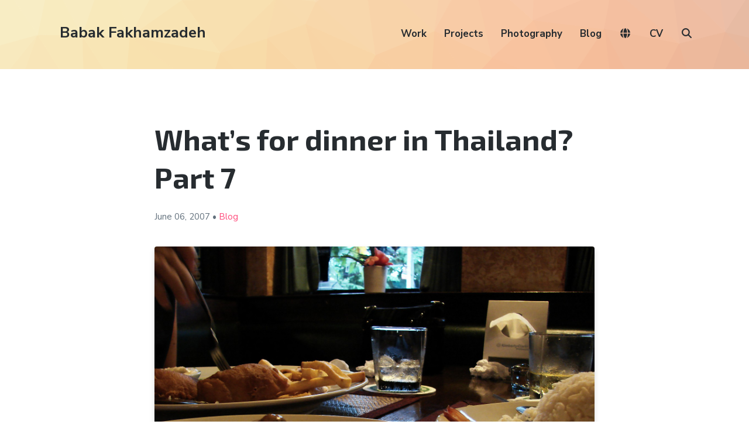

--- FILE ---
content_type: text/html; charset=UTF-8
request_url: https://babakfakhamzadeh.com/whats-for-dinner-in-thailand-part-7/
body_size: 11614
content:
<!DOCTYPE html><html lang="en-US" class="no-js"><head><meta charset="UTF-8"><meta name="viewport" content="width=device-width, initial-scale=1"><link rel="profile" href="https://gmpg.org/xfn/11"><link rel="pingback" href="https://babakfakhamzadeh.com/wordpress/xmlrpc.php"><title>What&#8217;s for dinner in Thailand? Part 7 &#8211; Babak Fakhamzadeh</title><meta name='robots' content='max-image-preview:large' /> <script defer src="[data-uri]"></script> <link rel='dns-prefetch' href='//cdnjs.cloudflare.com' /><link rel='dns-prefetch' href='//unpkg.com' /><link rel='dns-prefetch' href='//fonts.googleapis.com' /><link rel='dns-prefetch' href='//use.fontawesome.com' /><link rel='dns-prefetch' href='//v0.wordpress.com' /><link rel='preconnect' href='//i0.wp.com' /><link rel="alternate" type="application/rss+xml" title="Babak Fakhamzadeh &raquo; Feed" href="https://babakfakhamzadeh.com/feed/" /><link rel="alternate" type="application/rss+xml" title="Babak Fakhamzadeh &raquo; Comments Feed" href="https://babakfakhamzadeh.com/comments/feed/" /><meta name="ICBM" content="18.7942, 98.9903"><meta name="DC.title" content="What&#8217;s for dinner in Thailand? Part 7"><meta name="geo.position" content="18.7942; 98.9903"><link rel="alternate" type="application/rss+xml" title="Babak Fakhamzadeh &raquo; What&#8217;s for dinner in Thailand? Part 7 Comments Feed" href="https://babakfakhamzadeh.com/whats-for-dinner-in-thailand-part-7/feed/" /><link rel="alternate" title="oEmbed (JSON)" type="application/json+oembed" href="https://babakfakhamzadeh.com/wp-json/oembed/1.0/embed?url=https%3A%2F%2Fbabakfakhamzadeh.com%2Fwhats-for-dinner-in-thailand-part-7%2F" /><link rel="alternate" title="oEmbed (XML)" type="text/xml+oembed" href="https://babakfakhamzadeh.com/wp-json/oembed/1.0/embed?url=https%3A%2F%2Fbabakfakhamzadeh.com%2Fwhats-for-dinner-in-thailand-part-7%2F&#038;format=xml" /><style id='wp-img-auto-sizes-contain-inline-css' type='text/css'>img:is([sizes=auto i],[sizes^="auto," i]){contain-intrinsic-size:3000px 1500px}
/*# sourceURL=wp-img-auto-sizes-contain-inline-css */</style><style id='wp-emoji-styles-inline-css' type='text/css'>img.wp-smiley, img.emoji {
		display: inline !important;
		border: none !important;
		box-shadow: none !important;
		height: 1em !important;
		width: 1em !important;
		margin: 0 0.07em !important;
		vertical-align: -0.1em !important;
		background: none !important;
		padding: 0 !important;
	}
/*# sourceURL=wp-emoji-styles-inline-css */</style><link rel='stylesheet' id='wp-block-library-css' href='https://babakfakhamzadeh.com/wordpress/wp-includes/css/dist/block-library/style.min.css?ver=6.9' type='text/css' media='all' /><style id='wp-block-paragraph-inline-css' type='text/css'>.is-small-text{font-size:.875em}.is-regular-text{font-size:1em}.is-large-text{font-size:2.25em}.is-larger-text{font-size:3em}.has-drop-cap:not(:focus):first-letter{float:left;font-size:8.4em;font-style:normal;font-weight:100;line-height:.68;margin:.05em .1em 0 0;text-transform:uppercase}body.rtl .has-drop-cap:not(:focus):first-letter{float:none;margin-left:.1em}p.has-drop-cap.has-background{overflow:hidden}:root :where(p.has-background){padding:1.25em 2.375em}:where(p.has-text-color:not(.has-link-color)) a{color:inherit}p.has-text-align-left[style*="writing-mode:vertical-lr"],p.has-text-align-right[style*="writing-mode:vertical-rl"]{rotate:180deg}
/*# sourceURL=https://babakfakhamzadeh.com/wordpress/wp-includes/blocks/paragraph/style.min.css */</style><style id='global-styles-inline-css' type='text/css'>:root{--wp--preset--aspect-ratio--square: 1;--wp--preset--aspect-ratio--4-3: 4/3;--wp--preset--aspect-ratio--3-4: 3/4;--wp--preset--aspect-ratio--3-2: 3/2;--wp--preset--aspect-ratio--2-3: 2/3;--wp--preset--aspect-ratio--16-9: 16/9;--wp--preset--aspect-ratio--9-16: 9/16;--wp--preset--color--black: #000000;--wp--preset--color--cyan-bluish-gray: #abb8c3;--wp--preset--color--white: #ffffff;--wp--preset--color--pale-pink: #f78da7;--wp--preset--color--vivid-red: #cf2e2e;--wp--preset--color--luminous-vivid-orange: #ff6900;--wp--preset--color--luminous-vivid-amber: #fcb900;--wp--preset--color--light-green-cyan: #7bdcb5;--wp--preset--color--vivid-green-cyan: #00d084;--wp--preset--color--pale-cyan-blue: #8ed1fc;--wp--preset--color--vivid-cyan-blue: #0693e3;--wp--preset--color--vivid-purple: #9b51e0;--wp--preset--gradient--vivid-cyan-blue-to-vivid-purple: linear-gradient(135deg,rgb(6,147,227) 0%,rgb(155,81,224) 100%);--wp--preset--gradient--light-green-cyan-to-vivid-green-cyan: linear-gradient(135deg,rgb(122,220,180) 0%,rgb(0,208,130) 100%);--wp--preset--gradient--luminous-vivid-amber-to-luminous-vivid-orange: linear-gradient(135deg,rgb(252,185,0) 0%,rgb(255,105,0) 100%);--wp--preset--gradient--luminous-vivid-orange-to-vivid-red: linear-gradient(135deg,rgb(255,105,0) 0%,rgb(207,46,46) 100%);--wp--preset--gradient--very-light-gray-to-cyan-bluish-gray: linear-gradient(135deg,rgb(238,238,238) 0%,rgb(169,184,195) 100%);--wp--preset--gradient--cool-to-warm-spectrum: linear-gradient(135deg,rgb(74,234,220) 0%,rgb(151,120,209) 20%,rgb(207,42,186) 40%,rgb(238,44,130) 60%,rgb(251,105,98) 80%,rgb(254,248,76) 100%);--wp--preset--gradient--blush-light-purple: linear-gradient(135deg,rgb(255,206,236) 0%,rgb(152,150,240) 100%);--wp--preset--gradient--blush-bordeaux: linear-gradient(135deg,rgb(254,205,165) 0%,rgb(254,45,45) 50%,rgb(107,0,62) 100%);--wp--preset--gradient--luminous-dusk: linear-gradient(135deg,rgb(255,203,112) 0%,rgb(199,81,192) 50%,rgb(65,88,208) 100%);--wp--preset--gradient--pale-ocean: linear-gradient(135deg,rgb(255,245,203) 0%,rgb(182,227,212) 50%,rgb(51,167,181) 100%);--wp--preset--gradient--electric-grass: linear-gradient(135deg,rgb(202,248,128) 0%,rgb(113,206,126) 100%);--wp--preset--gradient--midnight: linear-gradient(135deg,rgb(2,3,129) 0%,rgb(40,116,252) 100%);--wp--preset--font-size--small: 13px;--wp--preset--font-size--medium: 20px;--wp--preset--font-size--large: 36px;--wp--preset--font-size--x-large: 42px;--wp--preset--spacing--20: 0.44rem;--wp--preset--spacing--30: 0.67rem;--wp--preset--spacing--40: 1rem;--wp--preset--spacing--50: 1.5rem;--wp--preset--spacing--60: 2.25rem;--wp--preset--spacing--70: 3.38rem;--wp--preset--spacing--80: 5.06rem;--wp--preset--shadow--natural: 6px 6px 9px rgba(0, 0, 0, 0.2);--wp--preset--shadow--deep: 12px 12px 50px rgba(0, 0, 0, 0.4);--wp--preset--shadow--sharp: 6px 6px 0px rgba(0, 0, 0, 0.2);--wp--preset--shadow--outlined: 6px 6px 0px -3px rgb(255, 255, 255), 6px 6px rgb(0, 0, 0);--wp--preset--shadow--crisp: 6px 6px 0px rgb(0, 0, 0);}:where(.is-layout-flex){gap: 0.5em;}:where(.is-layout-grid){gap: 0.5em;}body .is-layout-flex{display: flex;}.is-layout-flex{flex-wrap: wrap;align-items: center;}.is-layout-flex > :is(*, div){margin: 0;}body .is-layout-grid{display: grid;}.is-layout-grid > :is(*, div){margin: 0;}:where(.wp-block-columns.is-layout-flex){gap: 2em;}:where(.wp-block-columns.is-layout-grid){gap: 2em;}:where(.wp-block-post-template.is-layout-flex){gap: 1.25em;}:where(.wp-block-post-template.is-layout-grid){gap: 1.25em;}.has-black-color{color: var(--wp--preset--color--black) !important;}.has-cyan-bluish-gray-color{color: var(--wp--preset--color--cyan-bluish-gray) !important;}.has-white-color{color: var(--wp--preset--color--white) !important;}.has-pale-pink-color{color: var(--wp--preset--color--pale-pink) !important;}.has-vivid-red-color{color: var(--wp--preset--color--vivid-red) !important;}.has-luminous-vivid-orange-color{color: var(--wp--preset--color--luminous-vivid-orange) !important;}.has-luminous-vivid-amber-color{color: var(--wp--preset--color--luminous-vivid-amber) !important;}.has-light-green-cyan-color{color: var(--wp--preset--color--light-green-cyan) !important;}.has-vivid-green-cyan-color{color: var(--wp--preset--color--vivid-green-cyan) !important;}.has-pale-cyan-blue-color{color: var(--wp--preset--color--pale-cyan-blue) !important;}.has-vivid-cyan-blue-color{color: var(--wp--preset--color--vivid-cyan-blue) !important;}.has-vivid-purple-color{color: var(--wp--preset--color--vivid-purple) !important;}.has-black-background-color{background-color: var(--wp--preset--color--black) !important;}.has-cyan-bluish-gray-background-color{background-color: var(--wp--preset--color--cyan-bluish-gray) !important;}.has-white-background-color{background-color: var(--wp--preset--color--white) !important;}.has-pale-pink-background-color{background-color: var(--wp--preset--color--pale-pink) !important;}.has-vivid-red-background-color{background-color: var(--wp--preset--color--vivid-red) !important;}.has-luminous-vivid-orange-background-color{background-color: var(--wp--preset--color--luminous-vivid-orange) !important;}.has-luminous-vivid-amber-background-color{background-color: var(--wp--preset--color--luminous-vivid-amber) !important;}.has-light-green-cyan-background-color{background-color: var(--wp--preset--color--light-green-cyan) !important;}.has-vivid-green-cyan-background-color{background-color: var(--wp--preset--color--vivid-green-cyan) !important;}.has-pale-cyan-blue-background-color{background-color: var(--wp--preset--color--pale-cyan-blue) !important;}.has-vivid-cyan-blue-background-color{background-color: var(--wp--preset--color--vivid-cyan-blue) !important;}.has-vivid-purple-background-color{background-color: var(--wp--preset--color--vivid-purple) !important;}.has-black-border-color{border-color: var(--wp--preset--color--black) !important;}.has-cyan-bluish-gray-border-color{border-color: var(--wp--preset--color--cyan-bluish-gray) !important;}.has-white-border-color{border-color: var(--wp--preset--color--white) !important;}.has-pale-pink-border-color{border-color: var(--wp--preset--color--pale-pink) !important;}.has-vivid-red-border-color{border-color: var(--wp--preset--color--vivid-red) !important;}.has-luminous-vivid-orange-border-color{border-color: var(--wp--preset--color--luminous-vivid-orange) !important;}.has-luminous-vivid-amber-border-color{border-color: var(--wp--preset--color--luminous-vivid-amber) !important;}.has-light-green-cyan-border-color{border-color: var(--wp--preset--color--light-green-cyan) !important;}.has-vivid-green-cyan-border-color{border-color: var(--wp--preset--color--vivid-green-cyan) !important;}.has-pale-cyan-blue-border-color{border-color: var(--wp--preset--color--pale-cyan-blue) !important;}.has-vivid-cyan-blue-border-color{border-color: var(--wp--preset--color--vivid-cyan-blue) !important;}.has-vivid-purple-border-color{border-color: var(--wp--preset--color--vivid-purple) !important;}.has-vivid-cyan-blue-to-vivid-purple-gradient-background{background: var(--wp--preset--gradient--vivid-cyan-blue-to-vivid-purple) !important;}.has-light-green-cyan-to-vivid-green-cyan-gradient-background{background: var(--wp--preset--gradient--light-green-cyan-to-vivid-green-cyan) !important;}.has-luminous-vivid-amber-to-luminous-vivid-orange-gradient-background{background: var(--wp--preset--gradient--luminous-vivid-amber-to-luminous-vivid-orange) !important;}.has-luminous-vivid-orange-to-vivid-red-gradient-background{background: var(--wp--preset--gradient--luminous-vivid-orange-to-vivid-red) !important;}.has-very-light-gray-to-cyan-bluish-gray-gradient-background{background: var(--wp--preset--gradient--very-light-gray-to-cyan-bluish-gray) !important;}.has-cool-to-warm-spectrum-gradient-background{background: var(--wp--preset--gradient--cool-to-warm-spectrum) !important;}.has-blush-light-purple-gradient-background{background: var(--wp--preset--gradient--blush-light-purple) !important;}.has-blush-bordeaux-gradient-background{background: var(--wp--preset--gradient--blush-bordeaux) !important;}.has-luminous-dusk-gradient-background{background: var(--wp--preset--gradient--luminous-dusk) !important;}.has-pale-ocean-gradient-background{background: var(--wp--preset--gradient--pale-ocean) !important;}.has-electric-grass-gradient-background{background: var(--wp--preset--gradient--electric-grass) !important;}.has-midnight-gradient-background{background: var(--wp--preset--gradient--midnight) !important;}.has-small-font-size{font-size: var(--wp--preset--font-size--small) !important;}.has-medium-font-size{font-size: var(--wp--preset--font-size--medium) !important;}.has-large-font-size{font-size: var(--wp--preset--font-size--large) !important;}.has-x-large-font-size{font-size: var(--wp--preset--font-size--x-large) !important;}
/*# sourceURL=global-styles-inline-css */</style><style id='classic-theme-styles-inline-css' type='text/css'>/*! This file is auto-generated */
.wp-block-button__link{color:#fff;background-color:#32373c;border-radius:9999px;box-shadow:none;text-decoration:none;padding:calc(.667em + 2px) calc(1.333em + 2px);font-size:1.125em}.wp-block-file__button{background:#32373c;color:#fff;text-decoration:none}
/*# sourceURL=/wp-includes/css/classic-themes.min.css */</style><style id='font-awesome-svg-styles-default-inline-css' type='text/css'>.svg-inline--fa {
  display: inline-block;
  height: 1em;
  overflow: visible;
  vertical-align: -.125em;
}
/*# sourceURL=font-awesome-svg-styles-default-inline-css */</style><link rel='stylesheet' id='font-awesome-svg-styles-css' href='https://babakfakhamzadeh.com/wordpress/wp-content/cache/autoptimize/css/autoptimize_single_198482b3addfefa546bbb34237fee503.css' type='text/css' media='all' /><style id='font-awesome-svg-styles-inline-css' type='text/css'>.wp-block-font-awesome-icon svg::before,
   .wp-rich-text-font-awesome-icon svg::before {content: unset;}
/*# sourceURL=font-awesome-svg-styles-inline-css */</style><link rel='stylesheet' id='pb-accordion-blocks-style-css' href='https://babakfakhamzadeh.com/wordpress/wp-content/cache/autoptimize/css/autoptimize_single_65198a2456e7257f1253c005eb32516e.css?ver=1.5.0' type='text/css' media='all' /><link rel='stylesheet' id='webmention-css' href='https://babakfakhamzadeh.com/wordpress/wp-content/cache/autoptimize/css/autoptimize_single_a4fb87bcedbb04fe111e9abf6e929e98.css?ver=5.6.2' type='text/css' media='all' /><link rel='stylesheet' id='atomic-blocks-style-css' href='https://babakfakhamzadeh.com/wordpress/wp-content/cache/autoptimize/css/autoptimize_single_2ab438637c2f3af6176b7a196daa22c5.css?ver=6.9' type='text/css' media='all' /><style id='atomic-blocks-style-inline-css' type='text/css'>button,
	input[type='button'],
	input[type='submit'],
	.button,
	.page-numbers.current,
	.page-numbers:hover,
	#page #infinite-handle button,
	#page #infinite-handle button:hover,
	.comment-navigation a,
	.su-button,
	.mobile-navigation,
	.toggle-active {
	      background-color: #ff497a;
	}

	.entry-content p a,
	.entry-content p a:hover,
	.header-text a,
	.header-text a:hover,
	.entry-content .meta-list a,
	.post-navigation a:hover .post-title,
	.entry-header .entry-title a:hover,
	#page .more-link:hover,
	.site-footer a,
	.main-navigation a:hover,
	.main-navigation ul li.current-menu-item a,
	.main-navigation ul li.current-page-item a {
		color: #ff497a;
	}

	.entry-header .entry-title a:hover {
		box-shadow: inset 0 -4px 0 #ff497a;
	}

	.entry-content p a,
	.header-text a {
		box-shadow: inset 0 -1px 0 #ff497a;
	}

	.entry-content p a:hover,
	.header-text a:hover {
		box-shadow: inset 0 -2px 0 #ff497a;
	}

	@media (min-width: 1000px) {
		#primary {
			width: 70%;
		}
	}

	@media (min-width: 1000px) {
		.entry-header .entry-title {
			font-size: 50px;
		}
	}

	h1, h2, h3, h4, h5, h6, body, button,
	input[type='button'],
	input[type='reset'],
	input[type='submit'],
	.button,
	#page #infinite-handle button {
		font-family: 'Nunito Sans', 'Helvetica Neue', Helvetica, Arial, sans-serif;;
	}

	
/*# sourceURL=atomic-blocks-style-inline-css */</style><link rel='stylesheet' id='font-style-css' href='https://fonts.googleapis.com/css?family=Exo+2%3A300%2C300i%2C400%2C400i%2C700%2C700i&#038;subset=cyrillic%2Clatin-ext&#038;ver=1' type='text/css' media='all' /><link rel='stylesheet' id='leaflet-style-css' href='https://unpkg.com/leaflet@1.9.4/dist/leaflet.css?ver=1.9.4' type='text/css' media='all' /><link rel='stylesheet' id='leaflet-clusterer-css' href='https://unpkg.com/leaflet.markercluster/dist/MarkerCluster.css?ver=1' type='text/css' media='all' /><link rel='stylesheet' id='leaflet-clusterer-default-css' href='https://unpkg.com/leaflet.markercluster/dist/MarkerCluster.Default.css?ver=1' type='text/css' media='all' /><link rel='stylesheet' id='custom-style-css' href='https://babakfakhamzadeh.com/wordpress/wp-content/cache/autoptimize/css/autoptimize_single_ecc8c3ab359fd5624cfceba5b9a46cf6.css?ver=1767698073' type='text/css' media='all' /><link rel='stylesheet' id='atomic-blocks-fonts-css' href='//fonts.googleapis.com/css?display=swap&#038;family=Muli%3A700%7CNunito+Sans%3A400%2C400i%2C600%2C700&#038;subset=latin%2Clatin-ext' type='text/css' media='all' /><link rel='stylesheet' id='font-awesome-css' href='https://babakfakhamzadeh.com/wordpress/wp-content/cache/autoptimize/css/autoptimize_single_421f6abfb4fa6943b8d03b471cee24a8.css?ver=5.0.12' type='text/css' media='screen' /><link rel='stylesheet' id='atomic-blocks-shared-styles-css' href='https://babakfakhamzadeh.com/wordpress/wp-content/cache/autoptimize/css/autoptimize_single_3bd899fb94ccd61ae930cc7c5c28f98d.css?ver=1.0' type='text/css' media='screen' /><style id='atomic-blocks-shared-styles-inline-css' type='text/css'>#editor .edit-post-visual-editor textarea.editor-post-title__input { font-size: 50px; }
		#editor .editor-rich-text__tinymce a {
			box-shadow: inset 0 -1px 0 #ff497a;
			color: #ff497a;
		}
		#editor .editor-rich-text__tinymce a:hover,
		.ab-block-post-grid h2 a:hover,
		.ab-block-post-grid .ab-block-post-grid-link:hover {
			color: #ff497a;
			box-shadow: inset 0 -2px 0 #ff497a;
		}
		.wp-block:not([data-align="full"]):not([data-align="wide"]) { max-width: 70%; }
/*# sourceURL=atomic-blocks-shared-styles-inline-css */</style><link rel='stylesheet' id='font-awesome-official-css' href='https://use.fontawesome.com/releases/v7.1.0/css/all.css' type='text/css' media='all' integrity="sha384-YgSbYtJcfPnMV/aJ0UdQk84ctht/ckX0MrfQwxOhw43RMBw2WSaDSMVh4gQwLdE4" crossorigin="anonymous" /><link rel='stylesheet' id='font-awesome-official-v4shim-css' href='https://use.fontawesome.com/releases/v7.1.0/css/v4-shims.css' type='text/css' media='all' integrity="sha384-x7gY7KtJtebXMA+u0+29uPlUOz4p7j98RqgzQi1GfRXoi2lLDwinWvWfqWmlDB/i" crossorigin="anonymous" /> <script defer type="text/javascript" src="https://babakfakhamzadeh.com/wordpress/wp-includes/js/jquery/jquery.min.js?ver=3.7.1" id="jquery-core-js"></script> <script defer type="text/javascript" src="https://babakfakhamzadeh.com/wordpress/wp-includes/js/jquery/jquery-migrate.min.js?ver=3.4.1" id="jquery-migrate-js"></script> <link rel="https://api.w.org/" href="https://babakfakhamzadeh.com/wp-json/" /><link rel="alternate" title="JSON" type="application/json" href="https://babakfakhamzadeh.com/wp-json/wp/v2/posts/8470" /><link rel="EditURI" type="application/rsd+xml" title="RSD" href="https://babakfakhamzadeh.com/wordpress/xmlrpc.php?rsd" /><meta name="generator" content="WordPress 6.9" /><link rel="canonical" href="https://babakfakhamzadeh.com/whats-for-dinner-in-thailand-part-7/" /><link rel='shortlink' href='https://babakfakhamzadeh.com/?p=8470' /><meta property="og:title" content="What&#8217;s for dinner in Thailand? Part 7" /><meta property="og:locale" content="en_US" /><meta property="og:type" content="article" /><meta property="og:url" content="https://babakfakhamzadeh.com/whats-for-dinner-in-thailand-part-7/" /><meta property="og:site_name" content="Babak Fakhamzadeh" /><meta property="og:description" content="While I&#8217;m working hard to understand HDnet&#8217;s digital responsibilities and desires on my cheap laptop, I&#8217;m also eating. As one has to. Yesterday night, I had dinner with Elyse again in an Irish pub, one of several, where Elyse had fish &#8216;n&#8217; chips and I had mushrooms and shrimps with rice. This morning, I had &hellip;" /><meta property="og:image" content="https://babakfakhamzadeh.com/immich/immich-proxy.php?id=f2495b9b-655f-40c4-a53c-72446ae6d2ee&amp;size=preview" /><meta property="twitter:card" content="summary_large_image" /><meta property="twitter:image" content="https://babakfakhamzadeh.com/immich/immich-proxy.php?id=f2495b9b-655f-40c4-a53c-72446ae6d2ee&amp;size=preview" /><meta property="fediverse:creator" name="fediverse:creator" content="MastaBaba@babakfakhamzadeh.com" /><link rel="webmention" href="https://babakfakhamzadeh.com/wp-json/webmention/1.0/endpoint" />  <script defer src="[data-uri]"></script>  <script type="speculationrules">{
		"prerender": [{ "where": { "href_matches": "/*" }, "eagerness": "moderate" }],
		"prefetch": [{ "where": { "href_matches": "/*" }, "eagerness": "moderate" }]
	  }
	  
	  	if (!HTMLScriptElement.supports || !HTMLScriptElement.supports('speculationrules')) {
		  const preloadedUrls = {};
	  
		  function pointerenterHandler () {
			if (!preloadedUrls[this.href]) {
			  preloadedUrls[this.href] = true;
	  
			  const prefetcher = document.createElement('link');
	  
			  prefetcher.as = prefetcher.relList.supports('prefetch') ? 'document' : 'fetch';
			  prefetcher.rel = prefetcher.relList.supports('prefetch') ? 'prefetch' : 'preload';
			  prefetcher.href = this.href;
	  
			  document.head.appendChild(prefetcher);
			}
		  }
	  
		  document.querySelectorAll('a[href^="/"]').forEach(item => {
			item.addEventListener('pointerenter', pointerenterHandler);
		  });
		}</script> </head><body class="wp-singular post-template-default single single-post postid-8470 single-format-standard wp-theme-atomic-blocks wp-child-theme-bf-atomic featured-image-wide"><header id="masthead" class="site-header"><div class="search-drawer" aria-expanded="false" role="region"><div class="container"><div class="drawer-search"><div class="big-search"><form role="search" method="get" class="searchform" action="https://babakfakhamzadeh.com/"><div> <label class="screen-reader-text">Search for:</label> <input type="text" value="" name="s" class="search-input" placeholder="Search here..." /> <button class="searchsubmit" type="submit"> <i class="fa fa-search"></i> <span>Search</span> </button></div></form></div></div></div></div><div class="top-navigation"><div class="mobile-navigation"> <button class="menu-toggle button-toggle"> <span> <i class="fa fa-bars"></i> Menu </span> <span> <i class="fa fa-times"></i> Close </span> </button></div><div class="drawer-wrap"><div class="drawer drawer-menu-explore"><nav id="drawer-navigation" class="drawer-navigation"><div class="menu-main-container"><ul id="menu-main" class="menu"><li id="menu-item-17466" class="menu-item menu-item-type-custom menu-item-object-custom menu-item-17466"><a href="/work/">Work</a></li><li id="menu-item-17677" class="menu-item menu-item-type-custom menu-item-object-custom menu-item-17677"><a href="/project/">Projects</a></li><li id="menu-item-17924" class="menu-item menu-item-type-taxonomy menu-item-object-category menu-item-17924"><a href="https://babakfakhamzadeh.com/category/photography/">Photography</a></li><li id="menu-item-17925" class="menu-item menu-item-type-taxonomy menu-item-object-category current-post-ancestor current-menu-parent current-post-parent menu-item-17925"><a href="https://babakfakhamzadeh.com/category/blog/">Blog</a></li><li id="menu-item-27034" class="menu-item menu-item-type-custom menu-item-object-custom menu-item-27034"><a href="/world/"><i class="fa-solid fa-globe"></i></a></li><li id="menu-item-22524" class="menu-item menu-item-type-post_type menu-item-object-page menu-item-22524"><a href="https://babakfakhamzadeh.com/cv/">CV</a></li><li class="menu-item menu-item-search search-toggle"><i class="fa fa-search"></i><i class="fas fa-times"></i></li></ul></div></nav><form role="search" method="get" class="searchform" action="https://babakfakhamzadeh.com/"><div> <label class="screen-reader-text">Search for:</label> <input type="text" value="" name="s" class="search-input" placeholder="Search here..." /> <button class="searchsubmit" type="submit"> <i class="fa fa-search"></i> <span>Search</span> </button></div></form></div></div><div class="container"><div class="site-identity clear"><div class="site-title-wrap" itemscope itemtype="http://schema.org/Organization"><div class="titles-wrap "><p class="site-title"><a href="https://babakfakhamzadeh.com/" rel="home">Babak Fakhamzadeh</a></p></div></div><div class="top-navigation-right"><nav id="site-navigation" class="main-navigation"><div class="menu-main-container"><ul id="menu-main-1" class="menu"><li class="menu-item menu-item-type-custom menu-item-object-custom menu-item-17466"><a href="/work/">Work</a></li><li class="menu-item menu-item-type-custom menu-item-object-custom menu-item-17677"><a href="/project/">Projects</a></li><li class="menu-item menu-item-type-taxonomy menu-item-object-category menu-item-17924"><a href="https://babakfakhamzadeh.com/category/photography/">Photography</a></li><li class="menu-item menu-item-type-taxonomy menu-item-object-category current-post-ancestor current-menu-parent current-post-parent menu-item-17925"><a href="https://babakfakhamzadeh.com/category/blog/">Blog</a></li><li class="menu-item menu-item-type-custom menu-item-object-custom menu-item-27034"><a href="/world/"><i class="fa-solid fa-globe"></i></a></li><li class="menu-item menu-item-type-post_type menu-item-object-page menu-item-22524"><a href="https://babakfakhamzadeh.com/cv/">CV</a></li><li class="menu-item menu-item-search search-toggle"><i class="fa fa-search"></i><i class="fas fa-times"></i></li></ul></div></nav></div></div></div></div></header><div id="page" class="hfeed site container"><div id="content" class="site-content"><div id="primary" class="content-area"><main id="main" class="site-main"><article id="post-8470" class="post-8470 post type-post status-publish format-standard hentry category-blog tag-bugs tag-chiang-mai tag-food tag-italy tag-thailand without-featured-image"><div class="post-content"><header class="entry-header"><h1 class="entry-title"> What&#8217;s for dinner in Thailand? Part 7</h1><p class="entry-byline"> <a href="https://babakfakhamzadeh.com/author/mastababa/" title="Posts by Babak Fakhamzadeh"> </a> <span class="entry-byline-date"> June 06, <a href="/category/blog/2007/">2007</a> </span> &bull; <span class='postType'><a href="https://babakfakhamzadeh.com/category/blog/" rel="category tag">Blog</a></span></p></header><div class="immich-image immich-image-narrow"> <img
 class="lazy-immich"
 src="/immich/immich-proxy.php?id=f2495b9b-655f-40c4-a53c-72446ae6d2ee&size=thumbnail"
 data-full="/immich/immich-proxy.php?id=f2495b9b-655f-40c4-a53c-72446ae6d2ee&size=original"
 loading="lazy"
 data-id="f2495b9b-655f-40c4-a53c-72446ae6d2ee"
 style='width: 100%; height: auto;'
 ><div id="slim-loader-f2495b9b-655f-40c4-a53c-72446ae6d2ee" class="slim-loader slim-loader--hidden" aria-hidden="true"><div class="slim-loader__bar"></div></div></div><div class='locationWrap'><div class='location'> <i class="fas fa-map-marker-alt"></i> World &raquo; Thailand &raquo; Chiang Mai &raquo; <a href='/world/?location_post_id=6717'>HDnet office</a></div></div><div class="entry-content"><p>While I&#8217;m working hard to understand HDnet&#8217;s digital responsibilities and desires on my cheap laptop, I&#8217;m also eating. As one has to.</p><p>Yesterday night, I had dinner with Elyse again in an Irish pub, one of several, where Elyse had fish &#8216;n&#8217; chips and I had mushrooms and shrimps with rice.</p><p>This morning, I had a great scrambled eggs again while, in the afternoon, I had pad pak ruam, a bit like mixed veggies, fried in a wok. Although the menu didn&#8217;t say it, they also threw in some beef. To be kind, I&#8217;m sure.</p><p>Generally speaking, portions here in Thailand are small. Tonight, I had a decent tuna salad and a very decent fettuccine with blue cheese and broccoli cream. But after finishing that, I was ready for more, while there wasn&#8217;t.</p><p>I did have my first encounter with the bugs of Thailand today. At the restaurant, a 12cm flying cockroach was creeping around. And he seemed to love our table.</p><div style="clear:both; margin-top:0em; margin-bottom:1em;"><a href="https://babakfakhamzadeh.com/chachachacha-changes/" target="_self" rel="dofollow" class="u99f55067fb19233646f70331b6c60f15"><style>.u99f55067fb19233646f70331b6c60f15 , .u99f55067fb19233646f70331b6c60f15 .postImageUrl , .u99f55067fb19233646f70331b6c60f15 .centered-text-area { min-height: 80px; position: relative; } .u99f55067fb19233646f70331b6c60f15 , .u99f55067fb19233646f70331b6c60f15:hover , .u99f55067fb19233646f70331b6c60f15:visited , .u99f55067fb19233646f70331b6c60f15:active { border:0!important; } .u99f55067fb19233646f70331b6c60f15 .clearfix:after { content: ""; display: table; clear: both; } .u99f55067fb19233646f70331b6c60f15 { display: block; transition: background-color 250ms; webkit-transition: background-color 250ms; width: 100%; opacity: 0.67; transition: opacity 250ms; webkit-transition: opacity 250ms; background-color: #E67E22; } .u99f55067fb19233646f70331b6c60f15:active , .u99f55067fb19233646f70331b6c60f15:hover { opacity: 1; transition: opacity 250ms; webkit-transition: opacity 250ms; background-color: #D35400; } .u99f55067fb19233646f70331b6c60f15 .centered-text-area { width: 100%; position: relative; } .u99f55067fb19233646f70331b6c60f15 .ctaText { border-bottom: 0 solid #fff; color: #ECF0F1; font-size: 16px; font-weight: bold; margin: 0; padding: 0; text-decoration: underline; } .u99f55067fb19233646f70331b6c60f15 .postTitle { color: #2C3E50; font-size: 16px; font-weight: 600; margin: 0; padding: 0; width: 100%; } .u99f55067fb19233646f70331b6c60f15 .ctaButton { background-color: #D35400!important; color: #ECF0F1; border: none; border-radius: 3px; box-shadow: none; font-size: 14px; font-weight: bold; line-height: 26px; moz-border-radius: 3px; text-align: center; text-decoration: none; text-shadow: none; width: 80px; min-height: 80px; background: url(https://babakfakhamzadeh.com/wordpress/wp-content/plugins/intelly-related-posts/assets/images/simple-arrow.png)no-repeat; position: absolute; right: 0; top: 0; } .u99f55067fb19233646f70331b6c60f15:hover .ctaButton { background-color: #E67E22!important; } .u99f55067fb19233646f70331b6c60f15 .centered-text { display: table; height: 80px; padding-left: 18px; top: 0; } .u99f55067fb19233646f70331b6c60f15 .u99f55067fb19233646f70331b6c60f15-content { display: table-cell; margin: 0; padding: 0; padding-right: 108px; position: relative; vertical-align: middle; width: 100%; } .u99f55067fb19233646f70331b6c60f15:after { content: ""; display: block; clear: both; }</style><div class="centered-text-area"><div class="centered-text" style="float: left;"><div class="u99f55067fb19233646f70331b6c60f15-content"><span class="ctaText">Related:</span>&nbsp; <span class="postTitle">Chachachacha Changes!</span></div></div></div><div class="ctaButton"></div></a></div><ul class="meta-list mb-3"><li> <a href='https://babakfakhamzadeh.com/tag/bugs/' class='badge d-inline-block' rel="tag"><i class="fas fa-tag"></i>&nbsp;bugs</a> <a href='https://babakfakhamzadeh.com/tag/chiang-mai/' class='badge d-inline-block' rel="tag"><i class="fas fa-tag"></i>&nbsp;Chiang Mai</a> <a href='https://babakfakhamzadeh.com/tag/food/' class='badge d-inline-block' rel="tag"><i class="fas fa-tag"></i>&nbsp;food</a> <a href='https://babakfakhamzadeh.com/tag/italy/' class='badge d-inline-block' rel="tag"><i class="fas fa-tag"></i>&nbsp;Italy</a> <a href='https://babakfakhamzadeh.com/tag/thailand/' class='badge d-inline-block' rel="tag"><i class="fas fa-tag"></i>&nbsp;Thailand</a></li></ul><div class='cc-license' style="opacity: .75; font-size:small;"> <a rel="license" href="http://creativecommons.org/licenses/by-nc/4.0/">This text is available under a cc-nc-a license.</a></div><nav class="navigation post-navigation"><div class="nav-previous"><a href="https://babakfakhamzadeh.com/first-day/"><span class="meta-nav-text meta-title prev-next"><i class="fa-solid fa-angles-left"></i> Previous</span> <span class="screen-reader-text">Previous post:</span> <span class="post-title">First day</span></a></div><div class="nav-next"><a href="https://babakfakhamzadeh.com/boney/"><span class="meta-nav-text meta-title prev-next">Next <i class="fa-solid fa-angles-right"></i></span> <span class="screen-reader-text">Next post:</span> <span class="post-title">Boney!</span></a></div></nav></div></div></article></main></div></div></div><div id="archive-imageModal" class="archives-modal" onclick="closeModalArchive()"> <span class="archives-modal-close">&times;</span> <img class="archives-modal-content" id="archives-modalImg"><div id="archives-modalCaption"></div></div><div class='container'></div><footer id="colophon" class="site-footer"><div class="container"><div class="footer-bottom"><div class="footer-tagline"><div class="site-info"></div></div><nav class="social-navigation"><div class="menu-social-container"><ul id="menu-social" class="menu"><li id="menu-item-18064" class="social-rss menu-item menu-item-type-custom menu-item-object-custom menu-item-18064"><a href="https://babakfakhamzadeh.com/feed/" title="RSS"><i class="fa-solid fa-rss"></i></a></li><li id="menu-item-17296" class="menu-item menu-item-type-custom menu-item-object-custom menu-item-17296"><a href="http://www.flickr.com/photos/mastababa/" title="Flickr"><i class="fa-brands fa-flickr"></i></a></li><li id="menu-item-17298" class="menu-item menu-item-type-custom menu-item-object-custom menu-item-17298"><a href="https://theplacesihavebeen.com/author/user1590343934-1271/" title="the places I have been"><i class="fa-solid fa-square-caret-up"></i></a></li><li id="menu-item-17295" class="menu-item menu-item-type-custom menu-item-object-custom menu-item-17295"><a href="http://www.linkedin.com/in/mastababa" title="LinkedIn"><i class="fa-brands fa-linkedin-in"></i></a></li><li id="menu-item-16831" class="menu-item menu-item-type-custom menu-item-object-custom menu-item-16831"><a href="https://hardcover.app/@MastaBaba" title="Hardcover"><i class="fa-solid fa-book-bookmark"></i></a></li><li id="menu-item-13590" class="menu-item menu-item-type-custom menu-item-object-custom menu-item-13590"><a href="https://bsky.app/profile/babakfakhamzadeh.com" title="Bluesky"><i class="fa-brands fa-bluesky"></i></a></li><li id="menu-item-13591" class="menu-item menu-item-type-custom menu-item-object-custom menu-item-13591"><a href="https://github.com/MastaBaba" title="GitHub"><i class="fa-brands fa-github-alt"></i></a></li><li id="menu-item-17297" class="menu-item menu-item-type-custom menu-item-object-custom menu-item-17297"><a href="https://tagpacker.com/user/babak.fakhamzadeh" title="TagPacker"><i class="fa-solid fa-bookmark"></i></a></li><li id="menu-item-17300" class="menu-item menu-item-type-custom menu-item-object-custom menu-item-17300"><a href="http://rateyourmusic.com/~MastaBaba" title="RateYourMusic"><i class="fa-solid fa-music"></i></a></li><li id="menu-item-24417" class="menu-item menu-item-type-custom menu-item-object-custom menu-item-24417"><a rel="me" href="https://mastodon.social/@MastaBaba" title="Mastodon"><i class="fa-brands fa-mastodon"></i></a></li></ul></div></nav></div></div></footer> <script defer type="text/javascript" src="https://maps.googleapis.com/maps/api/js?key=AIzaSyCHp9cx9xUFmorOvKlj-OtTaNRHAazjZpc"></script> <script type="speculationrules">{"prefetch":[{"source":"document","where":{"and":[{"href_matches":"/*"},{"not":{"href_matches":["/wordpress/wp-*.php","/wordpress/wp-admin/*","/wordpress/wp-content/uploads/*","/wordpress/wp-content/*","/wordpress/wp-content/plugins/*","/wordpress/wp-content/themes/bf-atomic/*","/wordpress/wp-content/themes/atomic-blocks/*","/*\\?(.+)"]}},{"not":{"selector_matches":"a[rel~=\"nofollow\"]"}},{"not":{"selector_matches":".no-prefetch, .no-prefetch a"}}]},"eagerness":"conservative"}]}</script> <script defer type="text/javascript" src="https://babakfakhamzadeh.com/wordpress/wp-content/plugins/accordion-blocks/js/accordion-blocks.min.js?ver=1.5.0" id="pb-accordion-blocks-frontend-script-js"></script> <script defer type="text/javascript" src="https://cdnjs.cloudflare.com/ajax/libs/trianglify/1.2.0/trianglify.min.js?ver=1" id="trianglify-script-js"></script> <script defer type="text/javascript" src="https://unpkg.com/leaflet@1.9.4/dist/leaflet.js?ver=1.9.4" id="leaflet-script-js"></script> <script defer type="text/javascript" src="https://unpkg.com/leaflet.markercluster/dist/leaflet.markercluster.js?ver=1" id="leaflet-clusterer-script-js"></script> <script defer type="text/javascript" src="https://babakfakhamzadeh.com/wordpress/wp-content/cache/autoptimize/js/autoptimize_single_cc68a9d273ac636095de5b9f39846919.js?ver=1760876518" id="slim-loader-js-js"></script> <script defer type="text/javascript" src="https://babakfakhamzadeh.com/wordpress/wp-includes/js/underscore.min.js?ver=1.13.7" id="underscore-js"></script> <script defer type="text/javascript" src="https://babakfakhamzadeh.com/wordpress/wp-includes/js/backbone.min.js?ver=1.6.0" id="backbone-js"></script> <script defer id="wp-api-request-js-extra" src="[data-uri]"></script> <script defer type="text/javascript" src="https://babakfakhamzadeh.com/wordpress/wp-includes/js/api-request.min.js?ver=6.9" id="wp-api-request-js"></script> <script defer type="text/javascript" src="https://babakfakhamzadeh.com/wordpress/wp-includes/js/wp-api.min.js?ver=6.9" id="wp-api-js"></script> <script defer id="wp-util-js-extra" src="[data-uri]"></script> <script defer type="text/javascript" src="https://babakfakhamzadeh.com/wordpress/wp-includes/js/wp-util.min.js?ver=6.9" id="wp-util-js"></script> <script defer id="monthly-gallery-js-js-extra" src="[data-uri]"></script> <script defer type="text/javascript" src="https://babakfakhamzadeh.com/wordpress/wp-content/cache/autoptimize/js/autoptimize_single_a833a0ea2ebacda509400e3d62e2dc00.js?ver=1761180037" id="monthly-gallery-js-js"></script> <script defer type="text/javascript" src="https://babakfakhamzadeh.com/wordpress/wp-content/cache/autoptimize/js/autoptimize_single_accf3bc9ede64c0f3a84573cd4e3885b.js?ver=1767657675" id="custom-script-js"></script> <script defer id="atomic-blocks-js-js-extra" src="[data-uri]"></script> <script defer type="text/javascript" src="https://babakfakhamzadeh.com/wordpress/wp-content/cache/autoptimize/js/autoptimize_single_4eab4e591a49898d5467f3f2f6f5c7e1.js?ver=1.0" id="atomic-blocks-js-js"></script> <script defer type="text/javascript" src="https://babakfakhamzadeh.com/wordpress/wp-content/cache/autoptimize/js/autoptimize_single_6755415003869bd599c3fae8e9792027.js?ver=1.1" id="fitvids-js"></script> <script id="wp-emoji-settings" type="application/json">{"baseUrl":"https://s.w.org/images/core/emoji/17.0.2/72x72/","ext":".png","svgUrl":"https://s.w.org/images/core/emoji/17.0.2/svg/","svgExt":".svg","source":{"concatemoji":"https://babakfakhamzadeh.com/wordpress/wp-includes/js/wp-emoji-release.min.js?ver=6.9"}}</script> <script type="module">/*! This file is auto-generated */
const a=JSON.parse(document.getElementById("wp-emoji-settings").textContent),o=(window._wpemojiSettings=a,"wpEmojiSettingsSupports"),s=["flag","emoji"];function i(e){try{var t={supportTests:e,timestamp:(new Date).valueOf()};sessionStorage.setItem(o,JSON.stringify(t))}catch(e){}}function c(e,t,n){e.clearRect(0,0,e.canvas.width,e.canvas.height),e.fillText(t,0,0);t=new Uint32Array(e.getImageData(0,0,e.canvas.width,e.canvas.height).data);e.clearRect(0,0,e.canvas.width,e.canvas.height),e.fillText(n,0,0);const a=new Uint32Array(e.getImageData(0,0,e.canvas.width,e.canvas.height).data);return t.every((e,t)=>e===a[t])}function p(e,t){e.clearRect(0,0,e.canvas.width,e.canvas.height),e.fillText(t,0,0);var n=e.getImageData(16,16,1,1);for(let e=0;e<n.data.length;e++)if(0!==n.data[e])return!1;return!0}function u(e,t,n,a){switch(t){case"flag":return n(e,"\ud83c\udff3\ufe0f\u200d\u26a7\ufe0f","\ud83c\udff3\ufe0f\u200b\u26a7\ufe0f")?!1:!n(e,"\ud83c\udde8\ud83c\uddf6","\ud83c\udde8\u200b\ud83c\uddf6")&&!n(e,"\ud83c\udff4\udb40\udc67\udb40\udc62\udb40\udc65\udb40\udc6e\udb40\udc67\udb40\udc7f","\ud83c\udff4\u200b\udb40\udc67\u200b\udb40\udc62\u200b\udb40\udc65\u200b\udb40\udc6e\u200b\udb40\udc67\u200b\udb40\udc7f");case"emoji":return!a(e,"\ud83e\u1fac8")}return!1}function f(e,t,n,a){let r;const o=(r="undefined"!=typeof WorkerGlobalScope&&self instanceof WorkerGlobalScope?new OffscreenCanvas(300,150):document.createElement("canvas")).getContext("2d",{willReadFrequently:!0}),s=(o.textBaseline="top",o.font="600 32px Arial",{});return e.forEach(e=>{s[e]=t(o,e,n,a)}),s}function r(e){var t=document.createElement("script");t.src=e,t.defer=!0,document.head.appendChild(t)}a.supports={everything:!0,everythingExceptFlag:!0},new Promise(t=>{let n=function(){try{var e=JSON.parse(sessionStorage.getItem(o));if("object"==typeof e&&"number"==typeof e.timestamp&&(new Date).valueOf()<e.timestamp+604800&&"object"==typeof e.supportTests)return e.supportTests}catch(e){}return null}();if(!n){if("undefined"!=typeof Worker&&"undefined"!=typeof OffscreenCanvas&&"undefined"!=typeof URL&&URL.createObjectURL&&"undefined"!=typeof Blob)try{var e="postMessage("+f.toString()+"("+[JSON.stringify(s),u.toString(),c.toString(),p.toString()].join(",")+"));",a=new Blob([e],{type:"text/javascript"});const r=new Worker(URL.createObjectURL(a),{name:"wpTestEmojiSupports"});return void(r.onmessage=e=>{i(n=e.data),r.terminate(),t(n)})}catch(e){}i(n=f(s,u,c,p))}t(n)}).then(e=>{for(const n in e)a.supports[n]=e[n],a.supports.everything=a.supports.everything&&a.supports[n],"flag"!==n&&(a.supports.everythingExceptFlag=a.supports.everythingExceptFlag&&a.supports[n]);var t;a.supports.everythingExceptFlag=a.supports.everythingExceptFlag&&!a.supports.flag,a.supports.everything||((t=a.source||{}).concatemoji?r(t.concatemoji):t.wpemoji&&t.twemoji&&(r(t.twemoji),r(t.wpemoji)))});
//# sourceURL=https://babakfakhamzadeh.com/wordpress/wp-includes/js/wp-emoji-loader.min.js</script> <script defer src="https://static.cloudflareinsights.com/beacon.min.js/vcd15cbe7772f49c399c6a5babf22c1241717689176015" integrity="sha512-ZpsOmlRQV6y907TI0dKBHq9Md29nnaEIPlkf84rnaERnq6zvWvPUqr2ft8M1aS28oN72PdrCzSjY4U6VaAw1EQ==" data-cf-beacon='{"version":"2024.11.0","token":"e751b9e8593f48159540d5b113ca97ed","r":1,"server_timing":{"name":{"cfCacheStatus":true,"cfEdge":true,"cfExtPri":true,"cfL4":true,"cfOrigin":true,"cfSpeedBrain":true},"location_startswith":null}}' crossorigin="anonymous"></script>
</body></html>
<!-- Dynamic page generated in 0.399 seconds. -->
<!-- Cached page generated by WP-Super-Cache on 2026-01-21 21:48:25 -->

<!-- super cache -->

--- FILE ---
content_type: text/css
request_url: https://babakfakhamzadeh.com/wordpress/wp-content/cache/autoptimize/css/autoptimize_single_2ab438637c2f3af6176b7a196daa22c5.css?ver=6.9
body_size: 13686
content:
html,body,div,span,applet,object,iframe,h1,h2,h3,h4,h5,h6,p,blockquote,pre,a,abbr,acronym,address,big,cite,code,del,dfn,em,font,ins,kbd,q,s,samp,small,strike,strong,sub,sup,tt,var,dl,dt,dd,ol,ul,li,fieldset,form,label,legend,table,caption,tbody,tfoot,thead,tr,th,td{border:0;font-family:inherit;font-size:100%;font-style:inherit;font-weight:inherit;margin:0;outline:0;padding:0;vertical-align:baseline}html{font-size:62.5%;overflow-y:scroll;overflow-x:hidden;-webkit-text-size-adjust:100%;-ms-text-size-adjust:100%}body{overflow-x:hidden;margin:0 auto;background:#fff}*,*:before,*:after{-moz-box-sizing:border-box;box-sizing:border-box}article,aside,details,figcaption,figure,footer,header,main,nav,section{display:block}table{border-collapse:separate;border-spacing:0}caption,th,td{font-weight:400;text-align:left}blockquote:before,blockquote:after,q:before,q:after{content:""}blockquote,q{quotes:"" ""}a:focus{outline:thin dotted}a:hover,a:active{outline:0}a img{border:0}body,button{color:#272c30;font-family:"Nunito Sans","Helvetica Neue",Helvetica,Arial,sans-serif;font-weight:400;font-size:20px;line-height:1.7}@media (max-width:1000px){body,button{font-size:17px}}@media (max-width:600px){body,button{font-size:16px}}h1,h2,h3,h4,h5,h6{clear:both;font-family:"Muli","Nunito Sans","Helvetica Neue",Helvetica,Arial,sans-serif;font-weight:700;line-height:1.2;margin-bottom:3%}h1{font-size:2em}h2{font-size:1.6em}h3{font-size:1.4em}h4{font-size:1.2em}h5{font-size:1.1em}h6{font-size:1em}p,.embed-vimeo{margin-bottom:1.2em}b,strong{font-weight:700}dfn,cite,em,i{font-style:italic}blockquote{color:#272c30;font-weight:700;line-height:1.4;margin:1em 0 1.2em;position:relative;padding:0 0 0 30px;border-left:solid 3px #272c30}blockquote p{margin-bottom:1em}blockquote cite{margin-top:10px;display:block}.comments-area blockquote{font-size:18px}@media (max-width:1000px){.comments-area blockquote{font-size:16px}}address{margin:0 0 1.5em}pre{background:#f2f2f2;font-family:"Courier 10 Pitch",Courier,monospace;font-size:15px;font-size:1.5rem;line-height:1.6;margin-bottom:1.6em;max-width:100%;overflow:auto;padding:1.6em}.comments-area pre{background:#d7dee5}code,kbd,tt,var{font:15px Monaco,Consolas,"Andale Mono","DejaVu Sans Mono",monospace}abbr,acronym{border-bottom:1px dotted #666;cursor:help}mark,ins{text-decoration:none}sup,sub{font-size:75%;height:0;line-height:0;position:relative;vertical-align:baseline}sup{bottom:1ex}sub{top:.5ex}small{font-size:75%}big{font-size:125%}.highlight{background:#fff198}hr,.wp-block-separator{background-color:transparent;border:0;height:0;margin:2em 0;max-width:100%;border:solid 1px #ddd}ul,ol{margin:0 0 1.4em 20px}ul{list-style:disc}ol{list-style:decimal}ul ul,ol ol,ul ol,ol ul{margin:.6em 0 .6em 1.5em}.hide-sub{display:none !important}.entry-content ul,.entry-content ol{padding-left:1.8em}.entry-content li{margin-bottom:2%}dt{font-weight:700}dd{margin:0 1.5em 1.5em}img{height:auto;max-width:100%}figure{margin:0}table{font-size:18px;margin-bottom:5%;padding:0;width:100%}table thead{background:#f2f2f2}table thead th{font-weight:700}table td,#content table th{padding:15px}table td{border-bottom:solid 1px #f2f2f2}table tr:last-child td{border-bottom:none}table tr:nth-child(even){background:#f2f2f2}button,input:not(input[type=radio]),textarea{font-size:100%;margin:0;vertical-align:baseline;*vertical-align:middle;-webkit-appearance:none;-moz-box-sizing:border-box;box-sizing:border-box}button,input[type=button],input[type=reset],input[type=submit],.button,.comment-navigation a,#page #infinite-handle button{background:#5a3fd6;border:none;border-radius:3px;color:#fff;font-family:"Nunito Sans","Helvetica Neue",Helvetica,Arial,sans-serif;font-size:18px;font-weight:600;padding:14px 20px;-webkit-appearance:none;transition:.2s ease-in-out}@media (max-width:600px){button,input[type=button],input[type=reset],input[type=submit],.button,.comment-navigation a,#page #infinite-handle button{padding:10px 16px;font-size:16px}}button:hover,input[type=button]:hover,input[type=reset]:hover,input[type=submit]:hover,.button:hover,.comment-navigation a:hover,.drawer .tax-widget a:hover,a.added_to_cart:hover{box-shadow:inset 0 0 80px rgba(255,255,255,.25);-webkit-box-shadow:inset 0 0 80px rgba(255,255,255,.25);color:#fff;cursor:pointer}button:focus,input[type=button]:focus,input[type=reset]:focus,input[type=submit]:focus,button:active,input[type=button]:active,input[type=reset]:active,input[type=submit]:active,.button:active,.button:focus,.comment-navigation a:focus,a.added_to_cart:active,a.added_to_cart:focus{color:#fff;box-shadow:inset 0 0 80px rgba(0,0,0,.05)}input[type=radio]+label,input[type=checkbox]+label,label~input[type=checkbox]{width:auto}input[type=checkbox],input[type=radio]{padding:0}input[type=search]{-webkit-appearance:textfield;-moz-box-sizing:content-box;box-sizing:content-box}input[type=search]::-webkit-search-decoration{-webkit-appearance:none}.searchform{position:relative}.searchform .search-input{width:100%;font-size:16px}.searchform .searchsubmit{position:absolute;top:0;right:0;height:100%;background:0 0 !important;background-color:none !important;color:#627083;padding:14px 15px;font-size:15px;line-height:1.4}.searchform .searchsubmit:hover{color:#272c30}.searchform .searchsubmit i{-webkit-font-smoothing:antialiased;line-height:1.3;font-size:16px;vertical-align:top}@media (max-width:1000px){.searchform .searchsubmit i{line-height:1}}@media (max-width:1000px){.searchform .searchsubmit span{display:none}}.widget-area .searchform .searchsubmit span{display:none}.results-search{background:#fff;padding:3% 5% 4%;margin-top:9%;box-shadow:0 5px 35px rgba(50,50,93,.1),0 0px 5px rgba(0,0,0,.07)}.search-no-results .results-search{margin-top:5%}.results-search h4{font-size:18px;font-weight:500;text-align:center}.results-search .searchform #s,.results-search .searchsubmit{font-size:24px}@media (max-width:1000px){.results-search .searchform #s,.results-search .searchsubmit{font-size:16px}}.results-search .searchsubmit{padding-top:0;padding-bottom:0}.results-search .searchsubmit span{display:none}.results-search .searchsubmit i{font-size:24px;line-height:1.6}@media (max-width:1000px){.results-search .searchsubmit i{line-height:1.7}}.search-results .entry-content{font-size:18px}form{display:inline-block;width:100%}.field-wrap{margin-bottom:1.4em}@media (max-width:1000px){.field-wrap{margin-bottom:1em}}select{padding-right:45px;font-size:100%;margin:0;vertical-align:baseline;*vertical-align:middle;width:100%;-webkit-appearance:normal;-moz-box-sizing:border-box;box-sizing:border-box}.widget-area select{width:100%}button::-moz-focus-inner,input::-moz-focus-inner{border:0;padding:0}input[type=text],input[type=email],input[type=url],input[type=password],input[type=search],input[type=number],input[type=date],input[type=datetime],input[type=datetime-local],input[type=week],input[type=tel],input[type=time],input[type=month],input[type=tel],textarea,select,.select2-container .select2-selection--single{color:#7c8a96;background:#fff;-moz-box-sizing:border-box;box-sizing:border-box;-webkit-appearance:none;padding:15px;border:solid 1px #d4dde5;transition:.1s ease-in-out;border-radius:2px;font-size:17px;width:100%}@media (max-width:1000px){input[type=text],input[type=email],input[type=url],input[type=password],input[type=search],input[type=number],input[type=date],input[type=datetime],input[type=datetime-local],input[type=week],input[type=tel],input[type=time],input[type=month],input[type=tel],textarea,select,.select2-container .select2-selection--single{padding:12px 10px;font-size:15px}}input[type=checkbox]{-webkit-appearance:checkbox !important}input[type=radio]{-webkit-appearance:radio !important}.select2-container .select2-selection--single{height:auto}.select2-container--default .select2-selection--single .select2-selection__rendered{line-height:1;padding:0}.select2-container--default .select2-selection--single .select2-selection__arrow{top:10px;right:10px}input[type=number],input[type=date],input[type=datetime],input[type=datetime-local],input[type=week],input[type=tel],input[type=time],input[type=month],input[type=tel]{width:auto}input[type=text]:focus,input[type=email]:focus,input[type=url]:focus,input[type=password]:focus,input[type=search]:focus,textarea:focus,select:focus{outline:none;box-shadow:inset 0 0 4px 2px #f4f8fb;border-color:#abb4bb;color:#272c30}select{background:#fff url(//babakfakhamzadeh.com/wordpress/wp-content/themes/atomic-blocks/images/angle-down.jpg) right no-repeat;background-size:12px;background-position:right 15px top 20px}select:hover{border-color:#d5dde4;cursor:pointer}@media (max-width:1000px){select{background-position:right 15px top 17px}}select:after{content:"x"}select[multiple]{background:0 0}@media (max-width:1000px){input[name=post_password]{display:inline-block;margin-bottom:10px;width:100%}}textarea{overflow:auto;padding:10px;vertical-align:top;line-height:1.4}fieldset legend{border-bottom:dotted 1px #d4dde5;display:inline-block;width:100%;margin-bottom:20px;font-weight:700;font-size:20px}form label{display:inline-block;width:100%;font-weight:600}::-webkit-input-placeholder{color:#97a7b5}:-moz-placeholder{color:#97a7b5}::-moz-placeholder{color:#97a7b5}:-ms-input-placeholder{color:#97a7b5}#main .contact-form{display:inline-block;width:100%}#main .contact-form label{font-weight:400}#main .contact-form label span{color:#62707c}#main .contact-form input[type=text],#main .contact-form input[type=email]{margin-bottom:4%;width:100%;max-width:100%}#main .contact-form textarea{margin-bottom:4%;width:100%}#main .contact-form .contact-submit{margin-bottom:0}.contact-column{display:inline-block;float:left;width:48%;margin-left:0}.contact-column:last-child{margin-left:4%}@media (max-width:1000px){.contact-column{width:100%}.contact-column:last-child{margin-left:0}}.index-posts.archive-posts .post{width:100%;margin-right:0;padding-bottom:5%;border-bottom:solid 1px #d7dee3}.index-posts.archive-posts .post:last-child{border-bottom:none;padding-bottom:0}.index-posts.archive-posts .featured-image{display:inline-block;width:31%;vertical-align:top;margin-bottom:0}.index-posts.archive-posts .featured-image+.post-text{display:inline-block;width:68%;padding-left:3.5%;vertical-align:top}#page .more-link{display:inline-block;margin-bottom:0;padding:6px 15px;border-radius:30px;font-size:16px;box-shadow:none;font-weight:700;color:#272c30;border:solid 2px}#page .more-link:hover{color:#5a3fd6}.index-posts .more-link{float:right}.home-nav{box-shadow:1px 0 3px rgba(0,0,0,.35);font-size:17px;text-align:center;position:fixed;top:0;left:0;width:100%;z-index:200;background:#fff;transition:-webkit-transform .4s linear;transition:transform .4s linear;-webkit-transform:translateY(-200%);-ms-transform:translateY(-200%);transform:translateY(-200%)}@media only screen and (max-width:1000px){.home-nav{display:none}}.home-nav a{color:#272c30}.home-nav ul{list-style-type:none;margin:0;padding:0}.home-nav li{display:inline-block}.home .home-nav a{padding:20px 0;margin:0 15px;display:inline-block;border-bottom:solid 3px transparent;margin-bottom:-1px;transition:.4s ease}.home .home-nav a:hover{border-bottom-color:#c4cdd3}.home .home-nav a:active,.home .home-nav a:focus{outline:none}.home-nav .active,.home-nav .active:hover{border-bottom-color:#5a3fd6}.admin-bar .home-nav{top:32px}@media only screen and (max-width:782px){.admin-bar .home-nav{top:46px}}.show-nav{-webkit-transform:translateY(0%);-ms-transform:translateY(0%);transform:translateY(0%)}.sticky-title{display:inline-block;width:100%;text-align:center;vertical-align:top;font-size:18px;font-weight:700;margin:4px 0 0;display:inline-block;white-space:nowrap;overflow:hidden;text-overflow:ellipsis;-o-text-overflow:ellipsis;-ms-text-overflow:ellipsis;position:relative}.sticky-title:hover{cursor:pointer}.sticky-title:hover:before{color:#62707c}.sticky-title:before{content:"\f106";font-family:"Font Awesome 5 Free";font-size:14px;vertical-align:top;margin-right:6px}.single-nav{padding:20px 9.2%}.single-nav .sd-title{display:none !important}.single-nav .sharedaddy{float:right;vertical-align:top;clear:none !important}.single-nav .sd-content ul li{margin:0 3px}.single-nav .sd-social-icon .sd-content ul li[class*=share-] a.sd-button{margin:0}a{color:#62707c;text-decoration:none;transition:.07s ease-in-out}a:hover,a:focus,a:active{color:#272c30}.search-drawer{display:none;background:#fff}.search-drawer .search-input{border:none;text-align:center;font-size:30px}.search-drawer .search-input:focus,.search-drawer .search-input:active{box-shadow:none;background:0 0}.search-drawer .searchsubmit{margin-right:-15px}.search-drawer .searchsubmit:focus,.search-drawer .searchsubmit:active{box-shadow:none}.search-drawer .searchsubmit i{font-size:18px}.search-drawer .searchsubmit span{display:none}.search-toggle{text-align:center;width:20px}@media only screen and (min-width:1000px){.search-toggle{display:none}}.search-toggle .fa-times{display:none}.search-toggle:hover{color:#62707c;cursor:pointer}@media (max-width:1000px){.search-toggle{display:none}}.search-toggle i{margin-right:2px;text-align:center}.search-toggle i.fa-times{margin-right:0}.menu-toggle{display:none}@media (max-width:1000px){.menu-toggle{display:block}}.button-toggle{background:0 0;padding:0;color:#fff}.button-toggle span:not(:first-child){display:none}.button-toggle:hover,.button-toggle:active,.button-toggle:focus{box-shadow:none;color:#fff}.social-navigation+.drawer-toggle{border-left:solid 2px #eee}@media (max-width:1000px){.social-navigation+.drawer-toggle{border-left:none}}.drawer-menu-toggle{display:none}@media (max-width:1000px){.drawer-menu-toggle{display:inline-block}}@media (max-width:1000px){.search-toggle{display:none}}.drawer-toggle-switch span:first-child{display:none}.drawer-toggle-switch span:last-child{display:block}.main-navigation{font-size:17px;font-weight:700;display:inline-block;width:70%;vertical-align:top}@media (max-width:1000px){.main-navigation{display:none}}.top-navigation .main-navigation{display:inline-block;width:100%;text-align:right}@media (max-width:1000px){.top-navigation .main-navigation{display:none;border-bottom:none}}.site-header .container{display:block}.header-text{position:relative;z-index:5;margin:5% auto;text-align:center;max-width:70%}.header-text:empty,.blog .header-text{display:none}@media (max-width:1000px){.header-text{max-width:100%;margin-bottom:6%;margin-top:0}}@media (max-width:600px){.header-text{margin-bottom:8%}}.header-text:empty{margin-bottom:0}.header-text h1,.header-text .browsing{color:#272c30;font-size:34px;margin-bottom:0;display:inline-block;font-weight:700}@media only screen and (max-width:500px){.header-text h1,.header-text .browsing{font-size:28px}}.header-text p{font-size:22px;font-weight:300;line-height:1.4;position:relative;margin:0}@media (max-width:1000px){.header-text p{font-size:20px}}@media (max-width:600px){.header-text p{font-size:16px;margin-top:3%}}.header-text a{color:#5a3fd6;box-shadow:inset 0 -1px 0 #5a3fd6;transition:.3s ease}.header-text a:hover{box-shadow:inset 0 -2px 0 #5a3fd6;color:#5a3fd6}.header-text .entry-subtitle,.header-text .entry-byline{margin-top:1%;width:100%}.archive.author .browsing{display:none}.search-results .browsing{display:none}.text-empty{display:none}.header-text h2:empty,.header-text p:empty{display:none}.top-navigation{display:inline-block;width:100%;position:relative;z-index:10}.top-navigation-right{float:right;display:inline-block;max-width:70%}@media (max-width:1000px){.top-navigation-right{display:none}}#secondary-navigation{display:inline-block;width:60%}.drawer #secondary-navigation{width:100%;font-size:14px}.drawer #secondary-navigation .menu-item-has-children .toggle-sub{font-size:17px}.drawer #secondary-navigation li ul li a{font-size:14px}@media (max-width:1000px){.top-navigation #secondary-navigation{display:none}}.top-navigation .secondary-navigation ul li{font-size:14px;margin-right:15px;padding:0}.top-navigation .secondary-navigation ul li a{padding:12px 0;border-bottom-width:0;margin:0}.top-navigation .secondary-navigation ul li .sub-menu a{padding:12px 15px}.secondary-navigation ul.sub-menu{background:#272c30;top:52px;left:-15px;border:none}.secondary-navigation ul.sub-menu li{margin-right:0;padding:0}.secondary-navigation ul.sub-menu li a{font-size:14px}.secondary-navigation ul.sub-menu li a:hover{color:#fff;opacity:1}.main-navigation a{transition:.3s ease;color:#272c30}.main-navigation a:hover{color:#5a3fd6}.main-navigation ul{margin:0}.main-navigation ul li{display:inline-block;list-style-type:none;padding:0 15px;position:relative}.main-navigation ul li a{display:inline-block;margin:0 0 10px;line-height:2}.main-navigation ul li a:active,.main-navigation ul li a:focus{outline:none}.main-navigation ul li.current-menu-item a,.main-navigation ul li.current-page-item a{color:#5a3fd6}.main-navigation ul li.current-menu-item ul a,.main-navigation ul li.current-page-item ul a{color:#b8bfcb}.main-navigation ul .sub-menu li.current-menu-item a,.main-navigation ul .sub-menu li.current-page-item a{color:#fff}.main-navigation .menu-cta a{border:solid 1px #fff;border-color:rgba(255,255,255,.7);border-radius:50px;color:#fff;color:rgba(255,255,255,.7);padding:2px 10px}.main-navigation .menu-cta a:hover{color:#272c30;background:#fff}.site-identity .main-navigation ul{line-height:3}.site-header .menu-item-has-children,.site-header .page_item_has_children{position:relative}.site-header .menu-item-has-children a,.site-header .page_item_has_children a{position:relative}.site-header .menu-item-has-children>a:after,.site-header .page_item_has_children>a:after{content:"\f107";font-family:"Font Awesome 5 Free";font-weight:900;padding-left:5px;right:0;font-size:13px}@media (max-width:1000px){.site-header .menu-item-has-children>a:after,.site-header .page_item_has_children>a:after{display:none;pointer-events:none}}.sub-menu .menu-item-has-children>a:after,.sub-menu .page_item_has_children>a:after{content:"\f105";font-family:"Font Awesome 5 Free";font-weight:900;float:right}.widget .sub-menu .menu-item-has-children>a:after,.widget .sub-menu .page_item_has_children>a:after{display:none}.secondary-navigation .menu-item-has-children:after,.secondary-navigation .page_item_has_children:after{color:#a6b5c1;top:15px}.drawer .menu-item-has-children .toggle-sub{position:absolute;top:0;right:0;width:50px;padding:13px 0;line-height:1.4;text-align:center;z-index:75;display:block;font-size:20px;color:#fff;cursor:pointer;background:#424851;border-radius:0}.drawer .menu-item-has-children .toggle-sub:hover{box-shadow:none;color:#fff}.drawer .drawer-navigation .drop-open ul.drop-active{display:block}.site-header .menu-item-has-children:hover{cursor:pointer}.site-header .menu-item-has-children:hover ul{-webkit-animation-name:fadeIn;animation-name:fadeIn}.main-navigation .sub-menu,.main-navigation .children{position:absolute;width:200px;top:52px;left:0;text-align:left;font-weight:400;font-size:13px;margin:0;background:#15171a;left:-999em;z-index:100;border-radius:3px;text-align:center;-webkit-animation-duration:.3s;animation-duration:.3s;-webkit-animation-fill-mode:both;animation-fill-mode:both}.main-navigation li ul{z-index:100}.main-navigation li ul li{padding:0;margin:0;width:100%;margin-top:0;border-top:none;transition:.3s ease}.main-navigation li ul li:hover{background:rgba(255,255,255,.02);border-top:none}.main-navigation li ul li:hover ul{left:100%}.main-navigation li ul li:last-child a{border-bottom:none}.main-navigation li ul a,.main-navigation li ul li a{width:100%;display:inline-block;border-bottom:dotted 1px rgba(255,255,255,.15);padding:15px 20px;margin:0;font-weight:400;text-transform:none;line-height:1.6;color:#b8bfcb}.main-navigation li ul a:hover,.main-navigation li ul li a:hover{color:#fff}.main-navigation li ul li ul{padding:0}.main-navigation ul ul{top:0}.main-navigation ul ul ul{left:-999em}.main-navigation li ul ul.sub-menu,.main-navigation li ul ul.children{top:0;margin:0;z-index:50;position:absolute;margin-left:1px !important}.main-navigation li ul ul.sub-menu:before,.main-navigation li ul ul.children:before{display:none}.main-navigation li.focus>ul,.main-navigation li:hover>ul,.main-navigation li li a:hover>ul{left:0}.main-navigation ul ul li:hover>ul,.main-navigation ul ul li.focus>ul{left:100%}.site-header .sub-menu:before{position:absolute;top:-8px;left:50%;margin-left:-8px;content:" ";display:block;border-right:8px solid transparent;border-bottom:8px solid #181c1f;border-left:8px solid transparent}.mobile-navigation{display:none;width:100%;padding:15px;background:#5a3fd6;transition:.2s ease;text-align:center}.mobile-navigation button{width:100%}@media (max-width:1000px){.mobile-navigation{display:inline-block}}.toggle-active{background:#5a3fd6}.drawer .drawer-navigation{width:100%;max-width:100%;z-index:40;position:relative}@media (max-width:1000px){.drawer .drawer-navigation{font-size:17px;display:inline-block}}.drawer .drawer-navigation .menu{margin:0}.drawer .drawer-navigation ul{margin:0;padding:0}.drawer .drawer-navigation ul li{width:100%;padding:0;list-style-type:none;border-bottom:dotted 1px rgba(255,255,255,.2);transition:none;position:relative;z-index:50;border-top:none}.drawer .drawer-navigation ul li:hover{border-top:none}.drawer .drawer-navigation ul li:last-child{border-bottom:none}.drawer .drawer-navigation ul li a{display:inline-block;padding:15px 10px 15px 0;margin-top:0;margin-bottom:0;margin-left:0;border-bottom:none;position:relative;transition:none}.drawer .drawer-navigation a{color:#fff;color:rgba(255,255,255,.7);padding-left:0;line-height:1.4}.drawer .drawer-navigation a:hover{color:#fff}.drawer .drawer-navigation .sub-menu,.drawer .drawer-navigation .children{display:none;position:relative;width:100%;left:0;top:auto;margin:0 0 0 15px;padding:0 15px 0 0;border:none;background:0 0;box-shadow:none}.drawer .drawer-navigation .sub-menu:before,.drawer .drawer-navigation .children:before{display:none}.drawer .drawer-navigation li ul a,.drawer .drawer-navigation li ul li a{padding:15px 0}.drawer .drawer-navigation .sub-menu li:first-child{border-top:dotted 1px rgba(255,255,255,.2)}.drawer nav{padding:2% 0 0}.drawer-wrap .searchform{margin-top:25px}.drawer-wrap .searchform .search-input{border:none}.social-navigation{display:inline-block}@media (max-width:1000px){.social-navigation{float:none;width:100%;margin-top:15px}}.team-area .social-navigation{margin-top:-5px;width:100%}@media (max-width:1000px){.team-area .social-navigation{display:block}}.social-navigation ul{list-style:none;margin:0}.social-navigation li{display:inline;font-size:14px}.social-navigation a{transition:.1s ease-in-out;padding:0 4px}.team-area .social-navigation a{padding:0 5px 0 0}.social-navigation a:before{font-size:26px;font-family:'Font Awesome 5 Brands';padding:0;display:inline-block;text-align:center;line-height:1;-webkit-font-smoothing:antialiased;color:#272c30}@media (max-width:1000px){.social-navigation a:before{font-size:22px}}.social-navigation a:hover:before{color:#62707c}.social-navigation a[href*="twitter.com"]{font-size:0}.social-navigation a[href*="twitter.com"]:before{content:"\f081"}.social-navigation a[href*="yelp.com"]{font-size:0}.social-navigation a[href*="yelp.com"]:before{content:"\f1e9"}.social-navigation a[href*="foursquare.com"]{font-size:0}.social-navigation a[href*="foursquare.com"]:before{content:"\f180"}.social-navigation a[href*="facebook.com"]{font-size:0}.social-navigation a[href*="facebook.com"]:before{content:"\f09a"}.social-navigation a[href*="google.com"]{font-size:0}.social-navigation a[href*="google.com"]:before{content:"\f0d5"}.social-navigation a[href*="instagram.com"]{font-size:0}.social-navigation a[href*="instagram.com"]:before{content:"\f16d"}.social-navigation a[href*="youtube.com"]{font-size:0}.social-navigation a[href*="youtube.com"]:before{content:"\f167"}.social-navigation a[href*="vimeo.com"]{font-size:0}.social-navigation a[href*="vimeo.com"]:before{content:"\f194"}.social-navigation a[href*="dribbble.com"]{font-size:0}.social-navigation a[href*="dribbble.com"]:before{content:"\f17d";line-height:17px}.social-navigation a[href*="github.com"]{font-size:0}.social-navigation a[href*="github.com"]:before{content:"\f092"}.social-navigation a[href*="flickr.com"]{font-size:0}.social-navigation a[href*="flickr.com"]:before{content:"\f16e"}.social-navigation a[href*="codepen.com"],.social-navigation a[href*="codepen.io"]{font-size:0}.social-navigation a[href*="codepen.com"]:before,.social-navigation a[href*="codepen.io"]:before{content:"\f1cb"}.social-navigation a[href*="behance.com"],.social-navigation a[href*="behance.net"]{font-size:0}.social-navigation a[href*="behance.com"]:before,.social-navigation a[href*="behance.net"]:before{content:"\f1b4"}.social-navigation a[href*="dropbox.com"]{font-size:0}.social-navigation a[href*="dropbox.com"]:before{content:"\f16b"}.social-navigation a[href*="pinterest.com"]{font-size:0}.social-navigation a[href*="pinterest.com"]:before{content:"\f0d2"}.social-navigation a[href*="reddit.com"]{font-size:0}.social-navigation a[href*="reddit.com"]:before{content:"\f1a1"}.social-navigation a[href*="soundcloud.com"]{font-size:0}.social-navigation a[href*="soundcloud.com"]:before{content:"\f1be"}.social-navigation a[href*="spotify.com"]{font-size:0}.social-navigation a[href*="spotify.com"]:before{content:"\f1bc"}.social-navigation a[href*="wordpress.com"]{font-size:0}.social-navigation a[href*="wordpress.com"]:before{content:"\f19a"}.social-navigation a[href*="500px.com"]{font-size:0}.social-navigation a[href*="500px.com"]:before{content:"\f26e"}.social-navigation a[href*="medium.com"]{font-size:0}.social-navigation a[href*="medium.com"]:before{content:"\f23a"}.social-navigation a[href*="slideshare.net"]{font-size:0}.social-navigation a[href*="slideshare.net"]:before{content:"\f1e7"}.social-navigation a[href*="apple.com"],.social-navigation a[href*="apple.news"],.social-navigation a[href*="itunes.apple.com"]{font-size:0}.social-navigation a[href*="apple.com"]:before,.social-navigation a[href*="apple.news"]:before,.social-navigation a[href*="itunes.apple.com"]:before{content:"\f179"}.social-navigation a[href*=mailto]{font-size:0}.social-navigation a[href*=mailto]:before{content:"\f0e0";font-family:"Font Awesome 5 Free";text-indent:-1px;font-size:16px}.social-navigation a[href*="linkedin.com"]{font-size:0}.social-navigation a[href*="linkedin.com"]:before{content:"\f0e1"}.social-navigation a[href*="stackoverflow.com"]{font-size:0}.social-navigation a[href*="stackoverflow.com"]:before{content:"\f16c"}.social-navigation a[href*=rss],.social-navigation a[href*="feed="],.social-navigation a[href*="/feed"]{font-size:0}.social-navigation a[href*=rss]:before,.social-navigation a[href*="feed="]:before,.social-navigation a[href*="/feed"]:before{content:"\f09e";text-indent:1px}.social-navigation a[href*="weibo.com"]{font-size:0}.social-navigation a[href*="weibo.com"]:before{content:"\f18a"}.social-navigation a[href*="goodreads.com"]{font-size:0}.social-navigation a[href*="goodreads.com"]:before{content:"\f3a8"}.footer-tagline+.social-navigation{float:right}.share-comment{display:inline-block;width:100%;margin-top:7%}@media (max-width:1000px){.share-comment{margin-top:5%}}@media (max-width:600px){.share-comment{margin-top:10%}}.page .share-comment{margin-top:4%}.share-icons .sd-content ul li{margin-right:3px}.sharedaddy .sd-content ul{margin-bottom:0 !important}div.sharedaddy h3.sd-title:before{display:none !important}.entry-content .meta-list{list-style:none;margin:0;padding:0;font-weight:700}.entry-content .meta-list li{display:inline-block;margin:0 20px 0 0}.entry-content .meta-list a{font-weight:400;color:#5a3fd6}.entry-content .meta-list a:hover{color:#272c30}.author-profile{position:relative;margin-top:5%;padding:5%;width:100%;display:inline-block;background:#f2f2f2}@media (max-width:600px){.author-profile{padding:8% 4%}}.archive .author-profile{margin-top:0;margin-bottom:5%}.author-columns .author-profile{margin:0;padding:0;border-top:none;border:solid 1px #cbcbcb;padding:35px;transition:.2s ease}@media (max-width:1000px){.author-columns .author-profile{padding:30px 0}}.author-columns .author-profile .author-profile-title{font-size:18px}.author-columns .author-profile .author-profile-info{font-size:14px;padding-left:100px}@media (max-width:600px){.author-columns .author-profile .author-profile-info{font-size:15px}}.author-columns .author-profile .author-profile-links{margin-top:15px;font-weight:700}@media (max-width:600px){.author-columns .author-profile .author-profile-links{font-size:15px}}.author-columns .author-profile .author-profile-avatar img{transition:.2s ease}.author-columns .author-profile:hover .author-profile-avatar img{-webkit-transform:scale(1.1);-ms-transform:scale(1.1);transform:scale(1.1)}.featured-posts{background:#eef0f4;padding-top:4%;padding-bottom:3.5%}.featured-posts .post{width:22.75%;margin-right:3%;margin-bottom:0 !important;padding-bottom:0 !important;border-bottom:none !important;-webkit-animation-name:fadeIn;animation-name:fadeIn;-webkit-animation-duration:.5s;animation-duration:.5s;-webkit-animation-fill-mode:both;animation-fill-mode:both}.featured-posts .post:nth-child(2n+2){margin-right:3%}.featured-posts .post:last-child{margin-right:0}@media (max-width:1000px){.featured-posts .post{width:100%;margin-right:0;-webkit-backface-visibility:hidden;position:absolute;display:none;width:100%;border-bottom:none;-webkit-animation:none;animation:none;margin:0}.featured-posts .post.rslides1_on{display:block;opacity:1}.featured-posts .post:first-child{position:relative;display:block;float:left;opacity:1}}.featured-posts .post h2{font-size:18px;line-height:1.3;margin-bottom:0}.featured-posts .post .entry-excerpt,.featured-posts .post .entry-byline,.featured-posts .post .more-link{display:none}.slide-navs{text-align:center;margin-bottom:4%;-webkit-animation-name:fadeIn;animation-name:fadeIn;-webkit-animation-duration:.5s;animation-duration:.5s;-webkit-animation-fill-mode:both;animation-fill-mode:both}@media only screen and (min-width:1000px){.slide-navs{display:none}}.slide-navs:empty{display:none}.slide-navs a{font-size:0}.slide-navs a:before{font-family:"Font Awesome 5 Free";font-size:20px;height:40px;width:40px;text-align:center;background:#272c30;color:#fff;display:inline-block;margin:0 3px;border-radius:50px;line-height:40px}.slide-navs a.prev:before{content:"\f104";letter-spacing:2px}.slide-navs a.next:before{content:"\f105";letter-spacing:-3px}.author-profile-avatar{display:block;margin:0 auto}.author-profile-avatar img{border-radius:100px}.author-profile-avatar{position:absolute}.author-profile-info{padding:0 0 0 90px;font-size:16px;line-height:1.6}.author-profile-links{font-size:12px;margin-top:10px;display:inline-block}.author-profile-links a{background:#272c30;color:#fff;padding:5px 10px;border-radius:30px}.author-profile-links a:hover{opacity:.8}.author-profile-links a:first-child{margin-right:5px}.author-profile-links i{font-size:12px}.author-profile-info p,.entry-header .author-profile-info p:last-child{margin-bottom:10px}.author-profile-title{font-size:18px;font-weight:700;margin-bottom:8px}@media (max-width:600px){.author-profile-title{font-size:18px}}.archive .author-profile-title{font-size:24px}.pagination{display:inline-block;width:100%;margin-top:8%}.pagination a{color:#272c30}.pagination a,.pagination span{background:#f2f2f2;padding:10px 20px;transition:.2s ease-in-out;display:inline-block;color:#272c30;font-weight:600;text-align:center;line-height:1.9;vertical-align:middle;height:50px}@media (max-width:600px){.pagination a,.pagination span{padding:10px 15px}}.pagination .next,.pagination .prev{font-size:0;line-height:1.7}.pagination .next:after,.pagination .prev:after{font-family:"Font Awesome 5 Free";font-size:18px}.pagination .next{text-indent:3px}.pagination .next:after{content:"\f105"}.pagination .prev{text-indent:-3px}.pagination .prev:after{content:"\f104"}@media (max-width:600px){.pagination .next:after,.pagination .prev:after{font-size:17px}}.page-numbers{font-size:18px;font-weight:400}@media (max-width:600px){.page-numbers{font-size:17px}}.page-numbers.current,.page-numbers:hover{background:#5a3fd6;color:#fff}.post-navigation{margin-top:10%;line-height:1.4;width:100%;display:block;font-weight:700}.post-navigation:before,.post-navigation:after{content:'';display:table}.post-navigation:after{clear:both}.post-navigation a{color:#272c30}.post-navigation a:hover .post-title{color:#5a3fd6}.post-navigation span{vertical-align:top}.post-navigation .meta-title{font-size:16px;display:inline-block;width:100%}.post-navigation .post-title{font-size:20px;transition:.3s ease}@media (max-width:600px){.post-navigation .post-title{font-size:16px}}.nav-next,.nav-previous{display:inline-block;float:left;width:49%;vertical-align:top}@media (max-width:600px){.nav-next,.nav-previous{width:100%}}.nav-previous+.nav-next{text-align:right;float:right}@media (max-width:600px){.nav-previous+.nav-next{text-align:left;margin-top:15px}}.nav-previous i{margin-right:6px}.screen-reader-text{clip:rect(1px,1px,1px,1px);position:absolute !important;margin:0}.screen-reader-text:hover,.screen-reader-text:active,.screen-reader-text:focus{background-color:#f1f1f1;border-radius:3px;box-shadow:0 0 2px 2px rgba(0,0,0,.6);clip:auto !important;color:#21759b;display:block;font-size:14px;font-weight:700;height:auto;left:5px;line-height:normal;padding:15px 23px 14px;text-decoration:none;top:5px;width:auto;z-index:100000}#page .alignleft{display:inline;float:left;margin:.5em 2em 1.5em 0}@media (max-width:600px){#page .alignleft{max-width:100%;margin-right:0;width:100%}#page .alignleft img{width:100%}}#page .alignright{display:inline;float:right;margin:.5em 0 1.5em 2em}@media (max-width:600px){#page .alignright{max-width:100%;margin-right:0;width:100%}#page .alignright img{width:100%}}#page .aligncenter{clear:both;margin:0 auto 1.5em auto}.wp-caption{margin:.5em 0 1.5em;max-width:100%;text-align:left}.wp-caption img[class*=wp-image-]{display:block;margin:0;max-width:100%}.wp-caption-text,.gallery-caption{padding-top:10px;margin-top:0;width:100%;text-transform:none;font-size:15px;font-weight:400;letter-spacing:0;margin-bottom:0;color:#62707c}.site-footer .wp-caption-text,.site-footer .gallery-caption{color:#a6b5c1;border-left-color:#a6b5c1}#main .tiled-gallery{margin-bottom:1.2em}#main .tiled-gallery p{margin-bottom:0}#main .featured-image .tiled-gallery{margin-bottom:0}.post:not(.video-lightbox) .gallery-container{position:fixed;height:100%;width:100%;left:0;right:0;top:0;bottom:0;padding:5%;visibility:hidden}.pull-right,.pull-excerpt{float:right;margin:1.2% 0 2% 5%;text-align:left}.pull-left{float:left;margin:1.5% 5% 2% 0}.pull-right,.pull-left,.pull-excerpt{color:#272c30;font-size:16px;line-height:1.5;width:32%;padding:20px;background:#f2f2f2;border-radius:5px}@media (max-width:1000px){.pull-right,.pull-left,.pull-excerpt{width:100%;margin:0 0 15px;padding-top:15px;font-size:17px}}@media (max-width:600px){.pull-right,.pull-left,.pull-excerpt{font-size:16px}}.pull-excerpt{font-style:normal;text-align:left;padding-top:18px;line-height:1.6;margin-top:9px}@media (max-width:1000px){.pull-excerpt{font-size:20px;margin-top:0}}.clear:before,.clear:after,.entry-content:before,.entry-content:after,.comment-content:before,.comment-content:after,.site-header:before,.site-header:after,.site-content:before,.site-content:after,.site-footer:before,.site-footer:after{content:'';display:table}.clear:after,.entry-content:after,.comment-content:after,.site-header:after,.site-content:after,.site-footer:after{clear:both}.widget-area{display:inline-block;width:25%;margin-bottom:5%;vertical-align:top;float:right;font-size:16px;line-height:1.5;position:relative;-webkit-backface-visibility:hidden}@media (max-width:1000px){.widget-area{width:100%;float:none;margin-top:8%;margin-bottom:0}}@media (max-width:600px){.widget-area{border-top:solid 1px #c4ccd5;padding-top:8%}}.widget-area .widget-title{font-size:18px;font-weight:500;margin-bottom:25px;line-height:1.2}.widget-area .wpp-list li{line-height:1.6;margin-bottom:15px;padding-bottom:15px;position:relative}.widget-area .wpp-list li a+.wpp-post-title,.widget-area .wpp-list li a+.wpp-post-title+.wpp-excerpt,.widget-area .wpp-list li a+.wpp-post-title+.wpp-excerpt+.post-stats,.widget-area .wpp-list li a+.wpp-post-title+.post-stats{float:left;display:inline-block;width:75%}.widget-area .wpp-post-title{display:inline-block;width:100%;font-weight:600;line-height:1.3;color:#272c30;margin-bottom:3px}.widget-area .wpp-post-title:hover{color:#62707c}.widget-area .wpp-thumbnail{float:right;width:16%;margin-right:0}.widget-area .wpp-excerpt{font-size:12px;color:#62707c;display:inline-block;margin-bottom:5px}.widget-area .post-stats{font-weight:400;font-size:14px;color:#62707c;line-height:1.6}.widget-area .post-stats a{color:#62707c}.widget-area .post-stats a:hover{color:#272c30}.widget-area .wpp-date{text-transform:capitalize}.widget-area .wpp-thumbnail.wpp_featured_def{display:none}.widget-area section{margin-bottom:40px}.widget-area section:last-child{margin-bottom:0}.widget-area section li:not(:last-child){margin-bottom:10px;padding-bottom:10px;border-bottom:dotted 1px #a5afbb}.widget-area button{font-size:16px}.widget-area a{color:#62707c}.widget-area a:hover{color:#272c30}.widget-area aside{display:inline-block;width:100%;margin-bottom:30px;vertical-align:top}.widget-area aside:last-child{margin-bottom:0}@media (max-width:600px){.widget-area aside{margin-bottom:35px}}.widget-area aside:last-child{margin-bottom:0;border-bottom:none}.widget-area aside .widget-title,.widget-area aside .widgettitle,.widget-area .widget-grofile h4 a{font-size:18px;font-weight:600;position:relative;margin-bottom:20px;line-height:1.2;padding:15px;background:#eeeff0}@media (max-width:1000px){.widget-area aside .widget-title,.widget-area aside .widgettitle,.widget-area .widget-grofile h4 a{margin-bottom:35px}}@media (max-width:600px){.widget-area aside .widget-title,.widget-area aside .widgettitle,.widget-area .widget-grofile h4 a{margin-bottom:20px}}.widget-area .textwidget p{margin-bottom:15px}.widget-area aside ul{margin:0}.widget-area aside ul.sub-menu,.widget-area aside .children{margin:4% 0 0 20px}.widget-area aside ul.sub-menu li:last-child,.widget-area aside .children li:last-child{margin-bottom:0;padding-bottom:2%;border-bottom:none}.widget-area aside li{margin-bottom:10px;padding-bottom:10px;border-bottom:dotted 1px #b7c6d3;list-style:none;position:relative}.widget-area aside li:before{content:"\f0da";font-family:"Font Awesome 5 Free";position:absolute;left:-18px;top:3px;color:#a1b0bd;font-size:12px;display:none}.widget-area aside li ul li{list-style:circle}.widget-area aside li:last-child{margin-bottom:0;border-bottom:none;padding-bottom:0}#calendar_wrap{background:#fff;border-right:none;border-bottom:none;color:#272c30;box-shadow:rgba(0,0,0,.15) 0px 2px 2px -1px}#wp-calendar{font-size:16px;margin:0;max-width:100%}#wp-calendar caption{text-align:center;background:#f2f2f2;padding:5px 10px;font-weight:700}#wp-calendar tr th,#wp-calendar tr td{text-align:center}#wp-calendar tr th{background:#272c30;color:#fff;margin:-10px -10px 10px;font-size:11px;font-weight:700;padding:10px 0}#wp-calendar tbody tr td{padding:2px 0;border-right:solid 1px #f2f2f2;border-top:solid 1px #f2f2f2}#wp-calendar tfoot td{border-top:solid 1px #f2f2f2;border-right:solid 1px #d9dee3;padding:7px 0 5px;font-weight:700;font-size:10px;text-transform:uppercase}#wp-calendar a{color:#272c30}#wp-calendar a:hover{color:#62707c}.widget_rss li{margin-bottom:15px;padding-bottom:15px}.widget_rss li:last-child{border-bottom:none;margin-bottom:0;padding-bottom:0}.widget_rss li .rsswidget{display:inline-block;width:100%}.widget_rss .rss-date,.widget_rss cite{font-size:14px;text-transform:uppercase;display:inline-block;margin:10px 0}.site-footer li .rsswidget{color:#fff}.site-footer li .rsswidget:hover{opacity:.9}.widget-grofile{position:relative}.widget .grofile-thumbnail{max-width:90px;width:90px;display:block;vertical-align:top;border-radius:100px;margin:0 auto 10px auto}.grofile-meta{display:inline-block;width:100%;vertical-align:top}.widget-area .widget-grofile h4{margin-top:0;margin-bottom:20px;line-height:.9;text-align:center}.widget-area .widget-grofile h4 a{color:#272c30}.widget-area .widget-grofile h4 a:hover{color:#62707c}.widget-area .grofile-meta+h4{display:none}.widget-area .grofile-links{margin-bottom:20px}.widget-area .grofile-links+p,.widget-area .grofile-meta+p{margin-bottom:0}aside.widget_blog_subscription{background:#f2f2f2;padding:20px}@media (max-width:1000px){aside.widget_blog_subscription{padding:0}}aside.widget_blog_subscription p{margin-bottom:15px;font-size:15px}aside.widget_blog_subscription h2.widget-title{margin-bottom:10px;font-size:18px}aside.widget_blog_subscription p:last-child,aside.widget_blog_subscription #subscribe-blog input[type=submit],aside.widget_blog_subscription .success p:last-child{margin-bottom:0}aside.widget_blog_subscription #subscribe-blog input{font-size:16px;padding:10px 12px;width:100%}.site-footer aside.widget_blog_subscription{background:0 0;padding:0}.comment-navigation{font-size:16px;margin:0 0 6%}.comment-navigation .button{display:inline-block}.comment-navigation .button:empty{display:none}.comment-navigation .nav-previous a:before{content:"\f0a8";font-family:"Font Awesome 5 Free";margin-right:10px}.comment-navigation .nav-next a:after{content:"\f0a9";font-family:"Font Awesome 5 Free";margin-left:10px}.comments-toggle{display:inline-block;text-align:center}@media (max-width:600px){.comments-toggle{width:100%}}.comments-toggle:hover{cursor:pointer}.comments-toggle i{margin-right:5px}.comments-toggle:before{content:"\f27a";font-family:"Font Awesome 5 Free";margin-right:3px;-webkit-font-smoothing:antialiased}.comments-area{display:inline-block;width:100%;position:relative;margin-top:10%;padding-top:10%;border-top:solid 3px #eee}@media (max-width:1000px){.comments-area{margin-top:7%}}.comment-list+.no-comments{margin-top:1.2em;text-align:center;position:relative}.comment-list+.no-comments span{background:#fff;position:relative;z-index:10;padding:0 30px}@media (max-width:1000px){.comment-list+.no-comments span{padding:0 20px}}.comment-list+.no-comments:after{content:" ";display:inline-block;height:2px;background:#eee;width:100%;position:absolute;left:0;top:16px;z-index:5}@media (max-width:1000px){.comment-list+.no-comments:after{top:14px}}h3.comment-reply-title{font-size:32px;margin-bottom:5%;position:relative;font-weight:700}@media (max-width:600px){h3.comment-reply-title{font-size:22px}}h3.comments-title{margin-bottom:10%}#commentform,#respond form{display:inline-block;width:100% !important;min-width:100%}.comment-list #commentform{margin-top:2%}.comment-info{display:inline-block;margin:0}@media (max-width:1000px){.comment-info{line-height:2}}img+.comment-info{margin-left:55px}.comment-content{font-size:18px;line-height:1.6;background:#f2f2f2;padding:30px;position:relative;border-radius:5px}.comment-content:after{position:absolute;top:-10px;left:10px;width:0;height:0;border-left:10px solid transparent;border-right:10px solid transparent;border-bottom:10px solid #f2f2f2}@media (max-width:1000px){.comment-content{font-size:16px}}@media (max-width:1000px){.comment-content{padding:20px}}.comment-content p:last-child{margin-bottom:0}.bypostauthor .comment-list .avatar:after{content:"\f007";font-family:"Font Awesome 5 Free";font-size:16px;margin-left:1rem;position:relative;top:0}.entry-content .comment-list,.entry-content .comment-list li{margin-left:0;padding-left:0;counter-reset:li}.comment-list>li{list-style-type:none;margin-bottom:6%}.comment-list .children{margin:5% 0 0;padding-left:25px}@media (max-width:600px){.comment-list .children{padding-left:15px}}.comment-list .children li{margin-bottom:6%}.comment-list .children li:last-child{margin-bottom:0;padding-bottom:0;border-bottom:none}.comment-list .children>li{list-style:none}.comment-list .reply{margin-bottom:0;font-size:14px}.comment-list .avatar{display:inline-block;margin-right:10px;margin-top:2px;border-radius:100px;vertical-align:top;width:40px;position:relative}@media (max-width:600px){.comment-list .avatar{margin-top:3px}}.comment-wrap{display:inline-block;width:100%;vertical-align:top}.comment-cite{font-style:normal;display:inline-block;width:100%;font-weight:700;font-size:18px;line-height:1}@media (max-width:600px){.comment-cite{font-size:18px}}.comment-cite a{color:#272c30}.comment-time,.comment-edit-link{color:#62707c;font-family:"Nunito Sans","Helvetica Neue",Helvetica,Arial,sans-serif;font-size:13px;text-transform:uppercase;letter-spacing:1px;font-weight:400;font-size:11px;vertical-align:top;line-height:1}.comment-list .comment-reply-title{margin-bottom:1%}.comment-list .comment-reply-title small{float:right;font-size:18px;margin-top:8px}.comments-closed p.reply{display:none}.comments-closed p:nth-last-child(2){margin-bottom:0}.logged-in-as,.comment-notes{margin-bottom:2%;display:none;color:#62707c;font-family:"Nunito Sans","Helvetica Neue",Helvetica,Arial,sans-serif;font-size:13px;text-transform:uppercase;letter-spacing:1px;font-weight:400}.comment-notes{display:none}.required{color:#f35959}.logged-in-as a{color:#272c30}.comment-form-author,.comment-form-email,.comment-form-url,.comment-form-comment{display:inline-block;width:100%}.comment-form-author input,.comment-form-author textarea,.comment-form-email input,.comment-form-email textarea,.comment-form-url input,.comment-form-url textarea,.comment-form-comment input,.comment-form-comment textarea{width:100%}@media (max-width:1000px){.comment-form-author,.comment-form-email,.comment-form-url,.comment-form-comment{width:100%;margin-right:0}}.comment-list #respond{display:inline-block;margin-top:4%;width:100%}@media (max-width:1000px){.comment-form-url{margin-bottom:1em}}.form-submit{display:inline-block;margin:0;width:100%}.comment-form #submit{margin-top:10px;width:auto}@media (max-width:600px){.comment-form #submit{margin:0;width:100%}}.comment-list .comment-respond #submit{margin-top:0}.form-allowed-tags{display:none}.comment-subscription-form{display:inline-block;width:100%;margin-bottom:0;margin-top:15px}.comment-subscription-form label{font-weight:400;font-size:14px}.comment-subscription-form+.comment-subscription-form{margin-top:0}#respond .comment-form-fields div.comment-form-field{width:100% !important}.comment-awaiting-moderation{margin-top:20px;display:inline-block;width:100%;font-size:16px;font-style:normal}.comment-awaiting-moderation:before{content:"\f06a";font-family:"Font Awesome 5 Free";margin-right:10px}#infinite-handle{position:relative}#infinite-handle:after{border-bottom:double 4px #c4ccd5;content:" ";width:100%;height:5px;display:block;position:absolute;top:22px;z-index:-1}@media (max-width:600px){#infinite-handle{display:inline-block;width:100%}#infinite-handle span{width:100%}}#page #infinite-handle{display:inline-block;width:100%;margin-top:3%;margin-bottom:0;text-align:center}#page #infinite-handle span{background:0 0;padding:0;border-left:solid 10px #ebeff4;border-right:solid 10px #ebeff4}#page #infinite-handle button{padding:10px 20px;transition:.2s ease-in-out;border-radius:50px;display:inline-block}#page #infinite-handle button:hover{color:#fff;background:#5a3fd6}.infinite-loader{margin:0;display:inline-block;width:100%;text-align:center}.infinite-scroll .paging-navigation,.infinite-scroll.neverending .site-footer,.infinite-scroll .page-navigation{display:none}.infinity-end.neverending .site-footer{display:block}.spinner{left:50% !important}#post-wrapper{position:relative}img.emoji{min-width:0}@media (max-width:1000px){.featured-posts{margin-bottom:0}}.post-cats,.entry-cats{margin-bottom:1.5%;position:relative;z-index:10}@media (max-width:1000px){.post-cats,.entry-cats{margin-bottom:5%}}.post-cats a,.entry-cats a{background-color:#5a3fd6;padding:4px 8px;margin-right:5px;border-radius:3px;font-size:12px;color:#fff;transition:.2s ease-in-out}.post-cats a:hover,.entry-cats a:hover{box-shadow:inset 0 0 80px rgba(255,255,255,.1)}@media (max-width:600px){.post-cats a,.entry-cats a{font-size:11px;padding:3px 4px}}.entry-header .entry-title{font-size:50px;font-weight:700;margin:0;margin-bottom:3%;position:relative;z-index:5;line-height:1.3;-ms-word-wrap:break-word;word-wrap:break-word}.entry-header .entry-title a{color:#272c30;transition:.3s ease}.entry-header .entry-title a:hover{box-shadow:inset 0 -4px 0 #5a3fd6}@media (max-width:600px){.entry-header .entry-title{font-size:32px}}.entry-byline{color:#62707c;font-size:15px;margin-bottom:0}.search-results .entry-byline{margin-bottom:5px}.entry-byline a{color:#62707c}.entry-byline a:hover{color:#272c30}.entry-byline img{border-radius:100px;width:22px;vertical-align:top;margin-right:3px}.meta-avatar{position:absolute}.meta-avatar img{width:24px;border-radius:50px;margin-right:5px;vertical-align:top}.index-text{position:relative;z-index:10;margin:0 5%;background:#fff;padding:0 4% 6%;border-bottom:solid 1px #d8dee3}.has-post-thumbnail .index-text{margin-top:-10%;padding-top:4%}@-webkit-keyframes slideInLeft{0%{opacity:0;-webkit-transform:translate3d(-2%,0,0);transform:translate3d(-2%,0,0);visibility:visible}100%{opacity:1;-webkit-transform:translate3d(0,0,0);transform:translate3d(0,0,0)}}@keyframes slideInLeft{0%{opacity:0;-webkit-transform:translate3d(-24%,0,0);transform:translate3d(-2%,0,0);visibility:visible}100%{opacity:1;-webkit-transform:translate3d(0,0,0);transform:translate3d(0,0,0)}}.slideInLeft{-webkit-animation-name:slideInLeft;animation-name:slideInLeft;transition:.3s ease}.site-header-bg-wrap{-webkit-animation-name:fadeIn;animation-name:fadeIn;-webkit-animation-duration:1s;animation-duration:1s;-webkit-animation-fill-mode:both;animation-fill-mode:both}.background-effect{position:absolute;z-index:-999998;top:0;left:0;overflow:hidden;width:100%;height:100%;margin:0;padding:0;opacity:1;background-position:center center;background-size:cover;background-repeat:no-repeat}.site-header-bg.background-effect{background-attachment:scroll}.page-content img.wp-smiley,.entry-content img.wp-smiley,.comment-content img.wp-smiley{border:none;margin-bottom:0;margin-top:0;padding:0}.site-main .gallery{margin-bottom:1.2em}@media (min-width:1000px){.has-wide-image .featured-image,.has-wide-image .featured-video{width:90vw;margin-left:calc( 50% - 90vw / 2 )}}.featured-image .gallery{margin-bottom:0}.featured-gallery{background:0 0}.featured-gallery [class*=gallery]:first-child{opacity:0;-webkit-animation-delay:.5s;animation-delay:.5s;-webkit-animation-name:fadeIn;animation-name:fadeIn;-webkit-animation-duration:.5s;animation-duration:.5s;-webkit-animation-fill-mode:both;animation-fill-mode:both}.gallery a img{border:none;height:auto;width:100%;max-width:100%;display:block}.gallery dd,.gallery figcaption{font-size:15px;text-align:left;margin:0}.gallery-item{display:inline-block;padding-right:15px;padding-bottom:15px;vertical-align:top}.gallery-columns-1 .gallery-item{max-width:100%}.gallery-columns-2 .gallery-item{max-width:50%}.gallery-columns-3 .gallery-item{max-width:33.33%}.gallery-columns-4 .gallery-item{max-width:25%}.gallery-columns-5 .gallery-item{max-width:20%}.gallery-columns-6 .gallery-item{max-width:16.66%}.gallery-columns-7 .gallery-item{max-width:14.28%}.gallery-columns-8 .gallery-item{max-width:12.5%}.gallery-columns-9 .gallery-item{max-width:11.11%}embed,iframe,object{max-width:100%;border-width:0}#content .wp-playlist-light{color:#55626d;padding:0}#content .mejs-container:not(.mejs-video),#content .mejs-embed,#content .mejs-embed body{background:0 0}#content .mejs-container:not(.mejs-video){margin-bottom:1em;height:75px !important}#content .mejs-container:not(.mejs-video) a{border-bottom:none}#content .mejs-container:not(.mejs-video) a:hover{background:0 0}#content .wp-playlist{border:none;background:0 0;margin:0 0 1.5em;padding:0}#content .wp-playlist-tracks{margin-top:3.5%}#content .wp-playlist-item{border-bottom:dotted 1px #cad1d8;padding:0}#content .wp-playlist-item:last-child{border-bottom:none}#content .wp-playlist-item .wp-playlist-caption,#content .wp-playlist-item-length{padding:2%}@media (max-width:1000px){#content .wp-playlist-item .wp-playlist-caption,#content .wp-playlist-item-length{padding:4%}}#content .wp-playlist-item .wp-playlist-caption{color:#272c30;display:inline-block;border-bottom:none}#content .wp-playlist-item .wp-playlist-caption:hover{background:0 0;border-bottom:none}#content .wp-playlist-caption,#content .wp-playlist-item-title{font-size:18px}@media (max-width:1000px){#content .wp-playlist-caption,#content .wp-playlist-item-title{font-size:16px}}#content .wp-playlist-current-item{height:auto !important}#content .wp-playlist-current-item .wp-playlist-caption{margin-bottom:1.5%}#content .wp-playlist-current-item img{display:none}#content .wp-playlist-current-item .wp-playlist-item-title{color:#272c30;font-size:26px;font-weight:500}@media (max-width:1000px){#content .wp-playlist-current-item .wp-playlist-item-title{font-size:22px}}#content .wp-playlist-current-item .wp-playlist-item-album{font-size:18px}@media (max-width:1000px){#content .wp-playlist-current-item .wp-playlist-item-album{font-size:16px}}#page .mejs-controls{background:#272c30}@media (max-width:1000px){#page .mejs-controls{padding:0 10px}}#page .mejs-controls .mejs-button button:hover{background-color:transparent !important}#page .mejs-controls .mejs-time-rail .mejs-time-loaded{background:#5e7383}#page .mejs-controls .mejs-time-rail .mejs-time-current{background:#e3eaf0}#page .mejs-controls .mejs-time-rail .mejs-time-total{background:#5e7383}#page .mejs-controls .mejs-horizontal-volume-slider .mejs-horizontal-volume-total{background:#5e7383}#page .mejs-controls .mejs-horizontal-volume-slider .mejs-horizontal-volume-current{background:#e3eaf0}#page .mejs-controls .mejs-horizontal-volume-slider .mejs-horizontal-volume-handle{background:#5e7383}#page .mejs-controls .mejs-button button:focus{border:none;box-shadow:none;outline:none}#page .mejs-video .mejs-controls,#page .mejs-video .mejs-controls>div{height:40px}#page .mejs-video .mejs-time{height:35px;padding-top:2px}#page .mejs-video .mejs-time-rail .mejs-time-total{margin:8px 10px}#page .mejs-video .mejs-button button{margin:12px 5px}.drawer-wrap{position:relative}.drawer{padding:10px 0 15px;background:#22262a;background:rgba(21,23,26,.7);font-size:16px;display:none;z-index:30;top:0;right:0;left:0;width:100%;overflow-x:hidden}@media only screen and (min-width:1000px){.drawer{display:none !important}}.drawer-menu-explore{padding-top:0;padding-bottom:0}@media (max-width:1000px){.drawer-menu-explore{background:#272c30;padding:15px 5% 30px}}.drawer-menu-explore .container{padding:0}.show-drawer{-webkit-animation-name:fadeIn;animation-name:fadeIn;-webkit-animation-duration:.5s;animation-duration:.5s;-webkit-animation-fill-mode:both;animation-fill-mode:both;display:inline-block !important}.admin-bar .drawer-open .drawer{margin-top:35px}.site-header{padding:0;display:inline-block;width:100%;position:relative;z-index:100;background:#f2f2f2}body.admin-bar .is-sticky .site-header{margin-top:32px}.site-identity{padding:3% 0;position:relative;z-index:8}@media (max-width:1000px){.site-identity{padding:8% 0}}@media (max-width:600px){.site-identity{padding:12% 0}}.site-title-wrap{display:inline-block;vertical-align:top;max-width:30%;width:100%;position:relative}@media (max-width:1000px){.site-title-wrap{max-width:100%;text-align:center}}@media (min-width:1000px){.titles-wrap{padding-top:8px}}.titles-wrap.has-description{padding-top:0}.site-title{font-size:26px;font-weight:700;display:inline-block;width:100%;margin-bottom:0;margin-right:8px;line-height:1.2}.site-title a{color:#272c30;transition:.1s ease-in;position:relative}@media (max-width:1000px){.site-title{margin:0}}@media (max-width:600px){.site-title{font-size:24px}}.site-description{color:#272c30;font-size:14px;line-height:1.4;margin:-2px 0 0;display:inline-block;width:100%;position:absolute}@media (max-width:1000px){.site-description{position:relative;display:block}}.site-avatar{display:inline-block;text-align:center;width:100%;vertical-align:top}.site-avatar img{border-radius:500px;margin-bottom:15px;width:85px;transition:all .2s ease-in-out}.site-avatar img:hover{-webkit-transform:scale(1.1);-ms-transform:scale(1.1);transform:scale(1.1)}.site-logo{line-height:1;margin:0;display:block}.site-logo:not(img):empty{margin:0}.custom-logo-link img{display:block}@media (max-width:1000px){.custom-logo-link{text-align:center;width:100%;display:inline-block}.custom-logo-link img{margin-left:auto;margin-right:auto}}.container{max-width:1300px;margin:0 auto;padding:0 8%;display:block}@media only screen and (max-width:1000px){.container{padding:0 4%}}@media (max-width:600px){.container{padding:0 15px}}.container:before,.container:after{content:'';display:table}.container:after{clear:both}.error404 .entry-header{margin-bottom:0}.archive-box{margin-top:30px}.archive-box ul ul{margin-left:30px;margin-top:0}.archive-box ul li{margin-bottom:0}.archive-box ul a{border-bottom:dotted 1px #c7d6e4;padding-bottom:15px;margin-bottom:15px;display:inline-block;width:100%}.archive-box ul a:hover{border-bottom:dotted 1px #c7d6e4;color:#62707c}.single #page{margin:0 auto}#primary{margin:0 auto;display:block;width:70%}@media (max-width:1000px){#primary{width:100%}}.page-template-template-full-width #primary{width:100%}.error404 #primary{display:block;margin:0 auto}.no-sidebar .content-area,.single.no-sidebar .content-area{margin:0 auto;display:block;width:100%}#main .entry-content .page-links{clear:both;margin:0 0 1.4em}#main .entry-content .page-links a{border:none;padding:0 2px;color:#62707c}#main .entry-content .page-links a:hover{border:none;color:#272c30}#page .more-link+.page-links{margin-top:20px}.featured-image,.featured-video{margin-bottom:5%;width:100%;z-index:50;position:relative}@media (max-width:600px){.featured-image,.featured-video{margin-bottom:1.2em}}.featured-image img,.featured-video img{display:block;margin:0 auto;-webkit-transform:translate3d(0,0,0);transition:.07s ease-in-out}.featured-video iframe{opacity:0;-webkit-animation-delay:.5s;animation-delay:.5s;-webkit-animation-name:fadeIn;animation-name:fadeIn;-webkit-animation-duration:.5s;animation-duration:.5s;-webkit-animation-fill-mode:both;animation-fill-mode:both}#page{padding-top:6%}@media (max-width:600px){#page{padding-top:8%}}.site-content{display:inline-block;width:100%;padding:0 0 7%;vertical-align:top;position:relative;z-index:10}.blog .content-area{width:100%;display:block;vertical-align:top}.post .entry-header{position:relative;margin-bottom:5%}.archive-header{margin-top:-30px;margin-bottom:40px;border-bottom:dotted 1px #cbcbcb}.archive-header .entry-title{font-size:18px;font-weight:600;margin-bottom:0}.archive-header .entry-subtitle{font-size:16px}.archive-header .entry-subtitle p:last-child{margin-bottom:0}.taxonomy-description{font-size:17px;color:#62707c}@media (max-width:600px){.taxonomy-description{font-size:15px;line-height:1.4}}.taxonomy-description p:last-child{margin-bottom:0}.entry-cats{font-size:16px}.full-post-header .entry-title{font-size:58px;margin-bottom:0;line-height:1.2}@media (max-width:1000px){.full-post-header .entry-title{font-size:46px}}@media (max-width:600px){.full-post-header .entry-title{font-size:34px;margin-bottom:15px;line-height:1.2}}.full-post-header .entry-title a{color:#272c30;text-decoration:none;transition:.1s ease-in-out}.full-post-header .entry-title a:hover{color:#62707c}.byline{color:#62707c;margin-top:3%;font-size:16px}@media (max-width:600px){.byline{display:inline-block;margin-top:0;font-size:12px}}.byline img{width:24px;border-radius:50px;vertical-align:top;margin-right:5px}.byline a{color:#62707c;border-bottom:2px solid transparent;transition:.2s ease;padding-bottom:2px}.byline a:hover{border-bottom:2px solid #e3eaf0}.entry-content{vertical-align:top}.entry-content p a{color:#5a3fd6;box-shadow:inset 0 -1px 0 #5a3fd6;transition:.3s ease}.entry-content p a:hover{box-shadow:inset 0 -2px 0 #5a3fd6;color:#5a3fd6}.entry-content a.no-underline,.entry-content a.no-underline:hover{border-bottom:none}.excerpt-more{display:inline-block;width:100%}.single-attachment .site-main .post .entry-content{padding-left:0}.single-attachment .author-profile{display:none}.page-content{margin-bottom:5%}.post{width:100%;display:inline-block;position:relative}.blog .post:not(:last-of-type),.archive #post-wrap .post:not(:last-of-type),.search .post:not(:last-of-type){margin-bottom:8%;padding-bottom:10%;border-bottom:solid 3px #eee}.search .post:not(:last-of-type){margin-bottom:5%;padding-bottom:6%}.fade-out{-webkit-animation-name:fadeOut !important;animation-name:fadeOut !important;-webkit-animation-duration:.2s !important;animation-duration:.2s !important;-webkit-animation-fill-mode:both !important;animation-fill-mode:both !important}.site-footer{padding:0 0 2.5%;font-size:17px;line-height:1.5;display:block;width:100%;position:relative;z-index:1;overflow:hidden;background:#f2f2f2;color:#272c30}.site-footer a{transition:.3s ease;color:#5a3fd6}.site-footer a:hover{color:#272c30;text-decoration:underline}@media (max-width:1000px){.site-footer{padding-bottom:30px}}@media (max-width:600px){.site-footer{font-size:15px}}.category-wrap+.site-footer,.related-post-wrap+.site-footer{margin-top:0}.category-wrap+.site-footer .footer-widgets,.related-post-wrap+.site-footer .footer-widgets{border-top:none}.post-navigation+.site-footer{box-shadow:inset 0 50px 50px -50px rgba(0,0,0,.25)}@media (max-width:1000px){.post-navigation+.site-footer{box-shadow:none}}.footer-padding{padding-top:15%;opacity:0}.footer-widgets .widget_wpcom_social_media_icons_widget a{font-size:28px}.footer-widgets .widget_wpcom_social_media_icons_widget li{border-bottom:none;padding:0}.footer-widgets{display:inline-block;width:100%;margin-bottom:6%}@media (max-width:1000px){.footer-widgets{padding-top:8%;margin-bottom:0}}.footer-widgets .footer-column{width:30.6%;float:left;padding-top:7%;margin-right:4%;display:inline-block;vertical-align:top;transition:.2s ease-in-out}@media (max-width:1000px){.footer-widgets .footer-column{width:100%;margin-bottom:5%;padding-top:0;margin-right:0}}@media (max-width:600px){.footer-widgets .footer-column{padding-right:0;margin-bottom:7%}}.footer-widgets .footer-column:last-child{margin-right:0}.footer-widgets .footer-column:first-of-type:nth-last-of-type(2),.footer-widgets .footer-column:first-of-type:nth-last-of-type(2)~.footer-column{width:48%}@media (max-width:1000px){.footer-widgets .footer-column:first-of-type:nth-last-of-type(2),.footer-widgets .footer-column:first-of-type:nth-last-of-type(2)~.footer-column{width:100%}}.footer-widgets .footer-column:first-of-type:nth-last-of-type(3),.footer-widgets .footer-column:first-of-type:nth-last-of-type(3)~.footer-column{width:30.6%}@media (max-width:1000px){.footer-widgets .footer-column:first-of-type:nth-last-of-type(3),.footer-widgets .footer-column:first-of-type:nth-last-of-type(3)~.footer-column{width:100%}}.footer-widgets ul{list-style:none;margin:0}.footer-widgets ul li{padding:0 0 15px}.footer-widgets ul li:last-child{padding-bottom:0}.footer-widgets ul ul li{list-style-type:circle}.footer-widgets ul .menu-item-has-children{padding-bottom:0}.footer-widgets ul.children,.footer-widgets ul.sub-menu{margin-left:20px;margin-top:10px}.footer-widgets ul.sub-menu li:last-child{padding-bottom:15px}.footer-widgets .sub-menu{margin-left:20px}.footer-widgets .widget_text a{border-bottom:dotted 1px rgba(255,255,255,.3)}.footer-widgets aside+aside{margin-top:40px}.footer-bottom{display:inline-block;width:100%;padding-top:4%}.footer-widgets+.footer-bottom{border-top:dotted 1px rgba(255,255,255,.4)}@media (max-width:1000px){.footer-widgets+.footer-bottom{padding-top:30px}}.footer-tagline{display:inline-block;width:40%}@media (max-width:1000px){.footer-tagline{float:none;width:100%;margin-top:15px}}.footer-navigation+.footer-tagline{float:right}.footer-tagline a{border-bottom:1px dotted rgba(255,255,255,.3);padding-bottom:1px}.site-footer .widget-title{font-size:18px;font-weight:700;margin-bottom:25px;line-height:1.2;color:#272c30}@media (max-width:1000px){.site-footer .widget-title{margin-bottom:15px}}@media (max-width:600px){.site-footer .widget-title{font-size:18px;margin-bottom:10px}}.footer-navigation{display:inline-block}.footer-navigation ul{margin:0}.footer-navigation li{display:inline-block;list-style:none;margin-right:15px}.attachment .comments-area,.attachment .entry-meta,.attachment .post-navigation,.attachment .entry-footer{display:none}@-webkit-keyframes slideInLeft{0%{opacity:0;-webkit-transform:translate3d(-2%,0,0);transform:translate3d(-2%,0,0);visibility:visible}100%{opacity:1;-webkit-transform:translate3d(0,0,0);transform:translate3d(0,0,0)}}@keyframes slideInLeft{0%{opacity:0;-webkit-transform:translate3d(-24%,0,0);transform:translate3d(-2%,0,0);visibility:visible}100%{opacity:1;-webkit-transform:translate3d(0,0,0);transform:translate3d(0,0,0)}}.slideInLeft{-webkit-animation-name:slideInLeft;animation-name:slideInLeft}@-webkit-keyframes fadeInUp{from{opacity:0;-webkit-transform:translate3d(0,15%,0);transform:translate3d(0,15%,0)}to{opacity:1;-webkit-transform:none;transform:none}}@keyframes fadeInUp{from{opacity:0;-webkit-transform:translate3d(0,15%,0);transform:translate3d(0,15%,0)}to{opacity:1;-webkit-transform:none;transform:none}}.fadeInUp{-webkit-animation-name:fadeInUp;animation-name:fadeInUp;-webkit-animation-duration:.5s;animation-duration:.5s;-webkit-animation-fill-mode:both;animation-fill-mode:both;-webkit-transform:translateZ(0);-ms-transform:translateZ(0);transform:translateZ(0)}@-webkit-keyframes fadeIn{0%{opacity:0}100%{opacity:1}}@keyframes fadeIn{0%{opacity:0}100%{opacity:1}}.fadeIn{-webkit-animation-name:fadeIn;animation-name:fadeIn;-webkit-animation-duration:.2s;animation-duration:.2s;-webkit-animation-fill-mode:both;animation-fill-mode:both}@-webkit-keyframes fadeOut{from{opacity:1}to{opacity:0}}@keyframes fadeOut{from{opacity:1}to{opacity:0}}.fadeOut{-webkit-animation-name:fadeOut;animation-name:fadeOut}@-webkit-keyframes slideInDown{from{-webkit-transform:translate3d(0,-100%,0);transform:translate3d(0,-100%,0);visibility:visible}to{-webkit-transform:translate3d(0,0,0);transform:translate3d(0,0,0)}}@keyframes slideInDown{from{-webkit-transform:translate3d(0,-100%,0);transform:translate3d(0,-100%,0);visibility:visible}to{-webkit-transform:translate3d(0,0,0);transform:translate3d(0,0,0)}}.slideInDown{-webkit-animation-name:slideInDown;animation-name:slideInDown}@-webkit-keyframes slideInUp{from{-webkit-transform:translate3d(0,100%,0);transform:translate3d(0,100%,0);visibility:visible}to{-webkit-transform:translate3d(0,0,0);transform:translate3d(0,0,0)}}@keyframes slideInUp{from{-webkit-transform:translate3d(0,100%,0);transform:translate3d(0,100%,0);visibility:visible}to{-webkit-transform:translate3d(0,0,0);transform:translate3d(0,0,0)}}.slideInUp{-webkit-animation-name:slideInUp;animation-name:slideInUp}.animated{-webkit-animation-duration:.5s;animation-duration:.5s;-webkit-animation-fill-mode:both;animation-fill-mode:both}.animated-faster{-webkit-animation-duration:.2s;animation-duration:.2s;-webkit-animation-fill-mode:both;animation-fill-mode:both}.rslides{position:relative;list-style:none;overflow:hidden;width:100%;padding:0;margin:0}.rslides1_on{display:block !important}.rslides>li{-webkit-backface-visibility:hidden;position:absolute;display:none;width:100%;left:0;top:0}.rslides li:first-child{position:relative;display:block;float:left}.page .share-icons{margin-bottom:1.8em}.page .share-icons:empty{display:none}.share-link{display:none}#share-link label,#share-link input{font-size:15px;display:inline-block}#share-link label{margin-bottom:12px}#share-link input{width:100%;white-space:nowrap;overflow:hidden;text-overflow:ellipsis;-o-text-overflow:ellipsis;-ms-text-overflow:ellipsis}.copy-label span{display:none}.copy-label span,.copy-toggle{font-weight:600}::-moz-selection{background:rgba(255,244,147,.8);color:#272c30}::selection{background:rgba(255,244,147,.8);color:#272c30}.widget_simpleimage .simple-image{margin-bottom:0}.widget_simpleimage p:last-child{margin-bottom:0}.widget_simpleimage .simple-image+p{margin-top:8px}.wpcf7 p{font-size:18px}.entry-content .jetpack-video-wrapper:empty{margin:0}#main div.sharedaddy,div.jetpack-likes-widget-wrapper{vertical-align:top}@media (max-width:1000px){#main div.sharedaddy,div.jetpack-likes-widget-wrapper{width:100%}}.sd-social-icon a{background:#272c30 !important;color:#fff}.sd-social-icon a:before{color:#fff}.sd-social-icon .sd-content ul li a.sd-button:before{font-size:19px}#main .sd-social-icon .sd-content ul li[class*=share-] a{margin-right:3px}#main #jp-post-flair{display:inline-block;width:100%;margin-right:0}#main div.sharedaddy.sd-like-enabled .sd-like .post-likes-widget{width:auto;float:none;position:relative;top:auto}#jp-relatedposts .jp-relatedposts-post{width:30.6%;float:left;display:inline-block;margin-right:4%;margin-bottom:0}#jp-relatedposts .jp-relatedposts-post:last-child{margin-right:0}@media (max-width:600px){#jp-relatedposts .jp-relatedposts-post{float:none;vertical-align:top;width:100%;margin-right:0;padding-bottom:0;margin-bottom:6%}#jp-relatedposts .jp-relatedposts-post:last-child{margin-bottom:0}}#jp-relatedposts{margin-top:3%;padding-top:5%;border-top:solid 3px #eee;display:inline-block;width:100%}#jp-relatedposts img{width:100%}#jp-relatedposts .jp-relatedposts-headline em{font-style:normal}#jp-relatedposts .jp-relatedposts-post-title{font-size:18px}#jp-relatedposts .jp-relatedposts-post-excerpt{display:none}#jp-relatedposts .jp-relatedposts-post-date,#jp-relatedposts .jp-relatedposts-post-context{font-size:14px;color:#62707c;margin-bottom:0}#jp-relatedposts a{color:#272c30}#jp-relatedposts a:hover{color:#62707c}.jp-relatedposts+.meta-list{margin-top:30px;display:inline-block;width:100%}#wpstats{display:none}.compat-object-fit{background-size:cover;background-position:center center}.compat-object-fit img{opacity:0}.format-gallery .index-image,.format-video .index-image{overflow:hidden}.index-image{margin-bottom:2%;display:block}.index-image img{display:block}.widget_mc4wp_form_widget p{margin-bottom:1em}.widget_mc4wp_form_widget p:last-of-type{margin-bottom:0}.widget_mc4wp_form_widget input{width:100%;font-size:14px}.widget_mc4wp_form_widget label{font-weight:600;margin-bottom:10px}.widget_mc4wp_form_widget .mc4wp-alert{margin-top:15px;font-size:14px}.widget_mc4wp_form_widget .mc4wp-success{font-size:14px}.single-product .widget-area .widget_mc4wp_form_widget{padding:0}div[id^=contact-form]{background:#eef0f4;padding:8%;margin-bottom:1.4em}div[id^=contact-form] h3{font-size:26px}@media (max-width:1000px){div[id^=contact-form] h3{font-size:22px}}div[id^=contact-form] h3:before{content:"\f003";font-family:"Font Awesome 5 Free";margin-right:10px}[id^=contact-form] .contact-form-submission{padding-bottom:0;margin-bottom:0}.su-accordion .su-spoiler-title{font-size:18px}@media (max-width:1000px){.su-accordion .su-spoiler-title{font-size:16px}}.su-button span{border:none !important;padding:0 !important}#main .su-tabs-pane,#main .su-tabs-nav span{font-size:19px}@media (max-width:1000px){#main .su-tabs-pane,#main .su-tabs-nav span{font-size:17px}}@media (max-width:600px){#main .su-tabs-pane,#main .su-tabs-nav span{font-size:15px}}.fl-lightbox-wrap select{-webkit-appearance:menulist !important;-moz-appearance:menulist !important;appearance:menulist !important;background:0 0 !important}.post-password-form label{display:inline-block;width:40%}.post-password-form input[type=submit]{display:inline-block}.not-found{text-align:center}.entry-content .wpforms-container{background:#fff;padding:5%;box-shadow:0 5px 35px rgba(50,50,93,.1),0 0px 5px rgba(0,0,0,.07)}.blog .post.sticky{background:#fff;padding:4%;border-bottom:none}.page-template-template-builder #page,.page-template-template-builder #primary{padding:0;max-width:100%;width:100%}.wp-block-gallery{margin-left:0;margin-bottom:1.2em}.wp-block-image figcaption{font-size:15px;margin-top:1em}.entry-content .wp-block-gallery{padding-left:0}.alignfull,.alignwide{margin-bottom:2em;width:100%}@media (max-width:600px){.alignfull.wp-block-gallery,.alignwide.wp-block-gallery{margin-left:-8px;margin-right:-8px;width:inherit}}.alignfull img,.alignwide img{display:block}.alignwide{max-width:none}@media (min-width:1000px){.alignwide{width:75vw;margin-left:calc( 50% - 75vw / 2 )}}.alignfull{width:100vw;margin-left:calc( 50% - 50vw );max-width:none}.wp-block-embed.wp-embed-aspect-16-9 .wp-block-embed__wrapper:before{padding-top:0}.wp-block-columns{margin-bottom:1.2em}